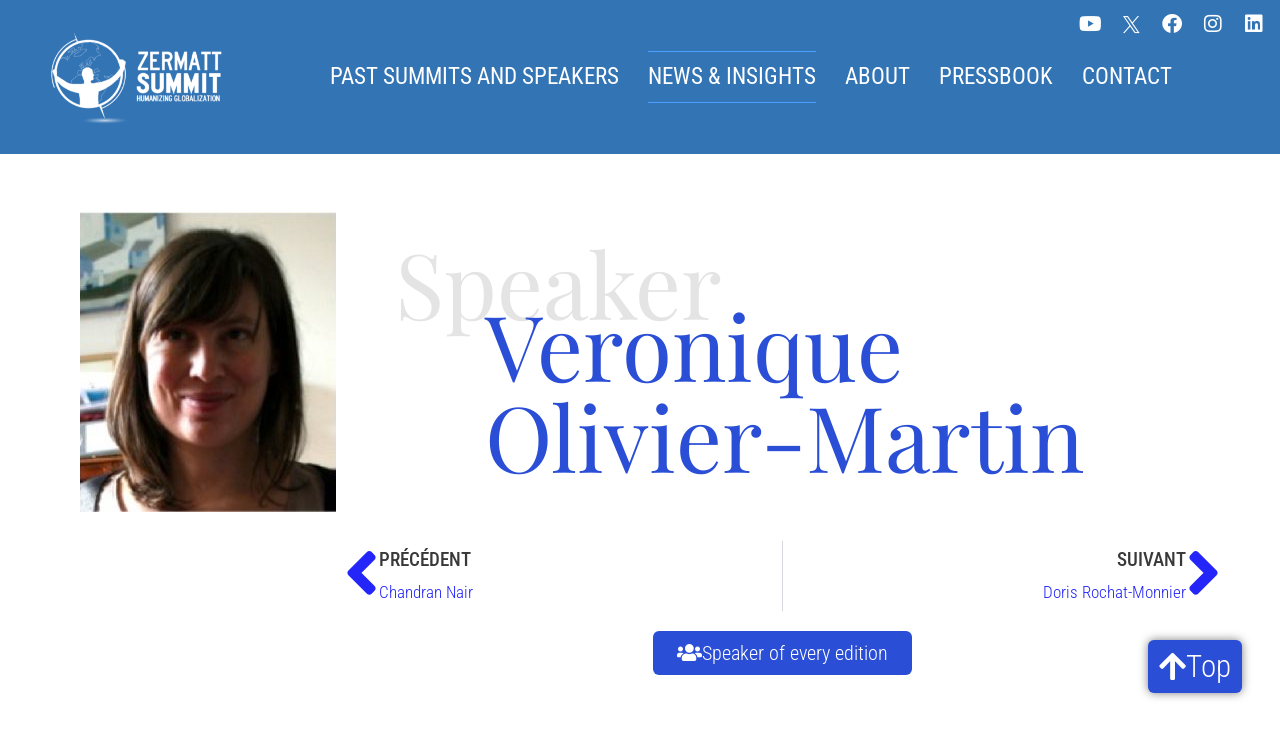

--- FILE ---
content_type: text/html; charset=UTF-8
request_url: https://www.zermattsummit.org/profiles/veronique-olivier-martin/
body_size: 24895
content:
<!DOCTYPE html>
<html lang="en-US">
<head><meta charset="UTF-8"><script>if(navigator.userAgent.match(/MSIE|Internet Explorer/i)||navigator.userAgent.match(/Trident\/7\..*?rv:11/i)){var href=document.location.href;if(!href.match(/[?&]nowprocket/)){if(href.indexOf("?")==-1){if(href.indexOf("#")==-1){document.location.href=href+"?nowprocket=1"}else{document.location.href=href.replace("#","?nowprocket=1#")}}else{if(href.indexOf("#")==-1){document.location.href=href+"&nowprocket=1"}else{document.location.href=href.replace("#","&nowprocket=1#")}}}}</script><script>(()=>{class RocketLazyLoadScripts{constructor(){this.v="2.0.4",this.userEvents=["keydown","keyup","mousedown","mouseup","mousemove","mouseover","mouseout","touchmove","touchstart","touchend","touchcancel","wheel","click","dblclick","input"],this.attributeEvents=["onblur","onclick","oncontextmenu","ondblclick","onfocus","onmousedown","onmouseenter","onmouseleave","onmousemove","onmouseout","onmouseover","onmouseup","onmousewheel","onscroll","onsubmit"]}async t(){this.i(),this.o(),/iP(ad|hone)/.test(navigator.userAgent)&&this.h(),this.u(),this.l(this),this.m(),this.k(this),this.p(this),this._(),await Promise.all([this.R(),this.L()]),this.lastBreath=Date.now(),this.S(this),this.P(),this.D(),this.O(),this.M(),await this.C(this.delayedScripts.normal),await this.C(this.delayedScripts.defer),await this.C(this.delayedScripts.async),await this.T(),await this.F(),await this.j(),await this.A(),window.dispatchEvent(new Event("rocket-allScriptsLoaded")),this.everythingLoaded=!0,this.lastTouchEnd&&await new Promise(t=>setTimeout(t,500-Date.now()+this.lastTouchEnd)),this.I(),this.H(),this.U(),this.W()}i(){this.CSPIssue=sessionStorage.getItem("rocketCSPIssue"),document.addEventListener("securitypolicyviolation",t=>{this.CSPIssue||"script-src-elem"!==t.violatedDirective||"data"!==t.blockedURI||(this.CSPIssue=!0,sessionStorage.setItem("rocketCSPIssue",!0))},{isRocket:!0})}o(){window.addEventListener("pageshow",t=>{this.persisted=t.persisted,this.realWindowLoadedFired=!0},{isRocket:!0}),window.addEventListener("pagehide",()=>{this.onFirstUserAction=null},{isRocket:!0})}h(){let t;function e(e){t=e}window.addEventListener("touchstart",e,{isRocket:!0}),window.addEventListener("touchend",function i(o){o.changedTouches[0]&&t.changedTouches[0]&&Math.abs(o.changedTouches[0].pageX-t.changedTouches[0].pageX)<10&&Math.abs(o.changedTouches[0].pageY-t.changedTouches[0].pageY)<10&&o.timeStamp-t.timeStamp<200&&(window.removeEventListener("touchstart",e,{isRocket:!0}),window.removeEventListener("touchend",i,{isRocket:!0}),"INPUT"===o.target.tagName&&"text"===o.target.type||(o.target.dispatchEvent(new TouchEvent("touchend",{target:o.target,bubbles:!0})),o.target.dispatchEvent(new MouseEvent("mouseover",{target:o.target,bubbles:!0})),o.target.dispatchEvent(new PointerEvent("click",{target:o.target,bubbles:!0,cancelable:!0,detail:1,clientX:o.changedTouches[0].clientX,clientY:o.changedTouches[0].clientY})),event.preventDefault()))},{isRocket:!0})}q(t){this.userActionTriggered||("mousemove"!==t.type||this.firstMousemoveIgnored?"keyup"===t.type||"mouseover"===t.type||"mouseout"===t.type||(this.userActionTriggered=!0,this.onFirstUserAction&&this.onFirstUserAction()):this.firstMousemoveIgnored=!0),"click"===t.type&&t.preventDefault(),t.stopPropagation(),t.stopImmediatePropagation(),"touchstart"===this.lastEvent&&"touchend"===t.type&&(this.lastTouchEnd=Date.now()),"click"===t.type&&(this.lastTouchEnd=0),this.lastEvent=t.type,t.composedPath&&t.composedPath()[0].getRootNode()instanceof ShadowRoot&&(t.rocketTarget=t.composedPath()[0]),this.savedUserEvents.push(t)}u(){this.savedUserEvents=[],this.userEventHandler=this.q.bind(this),this.userEvents.forEach(t=>window.addEventListener(t,this.userEventHandler,{passive:!1,isRocket:!0})),document.addEventListener("visibilitychange",this.userEventHandler,{isRocket:!0})}U(){this.userEvents.forEach(t=>window.removeEventListener(t,this.userEventHandler,{passive:!1,isRocket:!0})),document.removeEventListener("visibilitychange",this.userEventHandler,{isRocket:!0}),this.savedUserEvents.forEach(t=>{(t.rocketTarget||t.target).dispatchEvent(new window[t.constructor.name](t.type,t))})}m(){const t="return false",e=Array.from(this.attributeEvents,t=>"data-rocket-"+t),i="["+this.attributeEvents.join("],[")+"]",o="[data-rocket-"+this.attributeEvents.join("],[data-rocket-")+"]",s=(e,i,o)=>{o&&o!==t&&(e.setAttribute("data-rocket-"+i,o),e["rocket"+i]=new Function("event",o),e.setAttribute(i,t))};new MutationObserver(t=>{for(const n of t)"attributes"===n.type&&(n.attributeName.startsWith("data-rocket-")||this.everythingLoaded?n.attributeName.startsWith("data-rocket-")&&this.everythingLoaded&&this.N(n.target,n.attributeName.substring(12)):s(n.target,n.attributeName,n.target.getAttribute(n.attributeName))),"childList"===n.type&&n.addedNodes.forEach(t=>{if(t.nodeType===Node.ELEMENT_NODE)if(this.everythingLoaded)for(const i of[t,...t.querySelectorAll(o)])for(const t of i.getAttributeNames())e.includes(t)&&this.N(i,t.substring(12));else for(const e of[t,...t.querySelectorAll(i)])for(const t of e.getAttributeNames())this.attributeEvents.includes(t)&&s(e,t,e.getAttribute(t))})}).observe(document,{subtree:!0,childList:!0,attributeFilter:[...this.attributeEvents,...e]})}I(){this.attributeEvents.forEach(t=>{document.querySelectorAll("[data-rocket-"+t+"]").forEach(e=>{this.N(e,t)})})}N(t,e){const i=t.getAttribute("data-rocket-"+e);i&&(t.setAttribute(e,i),t.removeAttribute("data-rocket-"+e))}k(t){Object.defineProperty(HTMLElement.prototype,"onclick",{get(){return this.rocketonclick||null},set(e){this.rocketonclick=e,this.setAttribute(t.everythingLoaded?"onclick":"data-rocket-onclick","this.rocketonclick(event)")}})}S(t){function e(e,i){let o=e[i];e[i]=null,Object.defineProperty(e,i,{get:()=>o,set(s){t.everythingLoaded?o=s:e["rocket"+i]=o=s}})}e(document,"onreadystatechange"),e(window,"onload"),e(window,"onpageshow");try{Object.defineProperty(document,"readyState",{get:()=>t.rocketReadyState,set(e){t.rocketReadyState=e},configurable:!0}),document.readyState="loading"}catch(t){console.log("WPRocket DJE readyState conflict, bypassing")}}l(t){this.originalAddEventListener=EventTarget.prototype.addEventListener,this.originalRemoveEventListener=EventTarget.prototype.removeEventListener,this.savedEventListeners=[],EventTarget.prototype.addEventListener=function(e,i,o){o&&o.isRocket||!t.B(e,this)&&!t.userEvents.includes(e)||t.B(e,this)&&!t.userActionTriggered||e.startsWith("rocket-")||t.everythingLoaded?t.originalAddEventListener.call(this,e,i,o):(t.savedEventListeners.push({target:this,remove:!1,type:e,func:i,options:o}),"mouseenter"!==e&&"mouseleave"!==e||t.originalAddEventListener.call(this,e,t.savedUserEvents.push,o))},EventTarget.prototype.removeEventListener=function(e,i,o){o&&o.isRocket||!t.B(e,this)&&!t.userEvents.includes(e)||t.B(e,this)&&!t.userActionTriggered||e.startsWith("rocket-")||t.everythingLoaded?t.originalRemoveEventListener.call(this,e,i,o):t.savedEventListeners.push({target:this,remove:!0,type:e,func:i,options:o})}}J(t,e){this.savedEventListeners=this.savedEventListeners.filter(i=>{let o=i.type,s=i.target||window;return e!==o||t!==s||(this.B(o,s)&&(i.type="rocket-"+o),this.$(i),!1)})}H(){EventTarget.prototype.addEventListener=this.originalAddEventListener,EventTarget.prototype.removeEventListener=this.originalRemoveEventListener,this.savedEventListeners.forEach(t=>this.$(t))}$(t){t.remove?this.originalRemoveEventListener.call(t.target,t.type,t.func,t.options):this.originalAddEventListener.call(t.target,t.type,t.func,t.options)}p(t){let e;function i(e){return t.everythingLoaded?e:e.split(" ").map(t=>"load"===t||t.startsWith("load.")?"rocket-jquery-load":t).join(" ")}function o(o){function s(e){const s=o.fn[e];o.fn[e]=o.fn.init.prototype[e]=function(){return this[0]===window&&t.userActionTriggered&&("string"==typeof arguments[0]||arguments[0]instanceof String?arguments[0]=i(arguments[0]):"object"==typeof arguments[0]&&Object.keys(arguments[0]).forEach(t=>{const e=arguments[0][t];delete arguments[0][t],arguments[0][i(t)]=e})),s.apply(this,arguments),this}}if(o&&o.fn&&!t.allJQueries.includes(o)){const e={DOMContentLoaded:[],"rocket-DOMContentLoaded":[]};for(const t in e)document.addEventListener(t,()=>{e[t].forEach(t=>t())},{isRocket:!0});o.fn.ready=o.fn.init.prototype.ready=function(i){function s(){parseInt(o.fn.jquery)>2?setTimeout(()=>i.bind(document)(o)):i.bind(document)(o)}return"function"==typeof i&&(t.realDomReadyFired?!t.userActionTriggered||t.fauxDomReadyFired?s():e["rocket-DOMContentLoaded"].push(s):e.DOMContentLoaded.push(s)),o([])},s("on"),s("one"),s("off"),t.allJQueries.push(o)}e=o}t.allJQueries=[],o(window.jQuery),Object.defineProperty(window,"jQuery",{get:()=>e,set(t){o(t)}})}P(){const t=new Map;document.write=document.writeln=function(e){const i=document.currentScript,o=document.createRange(),s=i.parentElement;let n=t.get(i);void 0===n&&(n=i.nextSibling,t.set(i,n));const c=document.createDocumentFragment();o.setStart(c,0),c.appendChild(o.createContextualFragment(e)),s.insertBefore(c,n)}}async R(){return new Promise(t=>{this.userActionTriggered?t():this.onFirstUserAction=t})}async L(){return new Promise(t=>{document.addEventListener("DOMContentLoaded",()=>{this.realDomReadyFired=!0,t()},{isRocket:!0})})}async j(){return this.realWindowLoadedFired?Promise.resolve():new Promise(t=>{window.addEventListener("load",t,{isRocket:!0})})}M(){this.pendingScripts=[];this.scriptsMutationObserver=new MutationObserver(t=>{for(const e of t)e.addedNodes.forEach(t=>{"SCRIPT"!==t.tagName||t.noModule||t.isWPRocket||this.pendingScripts.push({script:t,promise:new Promise(e=>{const i=()=>{const i=this.pendingScripts.findIndex(e=>e.script===t);i>=0&&this.pendingScripts.splice(i,1),e()};t.addEventListener("load",i,{isRocket:!0}),t.addEventListener("error",i,{isRocket:!0}),setTimeout(i,1e3)})})})}),this.scriptsMutationObserver.observe(document,{childList:!0,subtree:!0})}async F(){await this.X(),this.pendingScripts.length?(await this.pendingScripts[0].promise,await this.F()):this.scriptsMutationObserver.disconnect()}D(){this.delayedScripts={normal:[],async:[],defer:[]},document.querySelectorAll("script[type$=rocketlazyloadscript]").forEach(t=>{t.hasAttribute("data-rocket-src")?t.hasAttribute("async")&&!1!==t.async?this.delayedScripts.async.push(t):t.hasAttribute("defer")&&!1!==t.defer||"module"===t.getAttribute("data-rocket-type")?this.delayedScripts.defer.push(t):this.delayedScripts.normal.push(t):this.delayedScripts.normal.push(t)})}async _(){await this.L();let t=[];document.querySelectorAll("script[type$=rocketlazyloadscript][data-rocket-src]").forEach(e=>{let i=e.getAttribute("data-rocket-src");if(i&&!i.startsWith("data:")){i.startsWith("//")&&(i=location.protocol+i);try{const o=new URL(i).origin;o!==location.origin&&t.push({src:o,crossOrigin:e.crossOrigin||"module"===e.getAttribute("data-rocket-type")})}catch(t){}}}),t=[...new Map(t.map(t=>[JSON.stringify(t),t])).values()],this.Y(t,"preconnect")}async G(t){if(await this.K(),!0!==t.noModule||!("noModule"in HTMLScriptElement.prototype))return new Promise(e=>{let i;function o(){(i||t).setAttribute("data-rocket-status","executed"),e()}try{if(navigator.userAgent.includes("Firefox/")||""===navigator.vendor||this.CSPIssue)i=document.createElement("script"),[...t.attributes].forEach(t=>{let e=t.nodeName;"type"!==e&&("data-rocket-type"===e&&(e="type"),"data-rocket-src"===e&&(e="src"),i.setAttribute(e,t.nodeValue))}),t.text&&(i.text=t.text),t.nonce&&(i.nonce=t.nonce),i.hasAttribute("src")?(i.addEventListener("load",o,{isRocket:!0}),i.addEventListener("error",()=>{i.setAttribute("data-rocket-status","failed-network"),e()},{isRocket:!0}),setTimeout(()=>{i.isConnected||e()},1)):(i.text=t.text,o()),i.isWPRocket=!0,t.parentNode.replaceChild(i,t);else{const i=t.getAttribute("data-rocket-type"),s=t.getAttribute("data-rocket-src");i?(t.type=i,t.removeAttribute("data-rocket-type")):t.removeAttribute("type"),t.addEventListener("load",o,{isRocket:!0}),t.addEventListener("error",i=>{this.CSPIssue&&i.target.src.startsWith("data:")?(console.log("WPRocket: CSP fallback activated"),t.removeAttribute("src"),this.G(t).then(e)):(t.setAttribute("data-rocket-status","failed-network"),e())},{isRocket:!0}),s?(t.fetchPriority="high",t.removeAttribute("data-rocket-src"),t.src=s):t.src="data:text/javascript;base64,"+window.btoa(unescape(encodeURIComponent(t.text)))}}catch(i){t.setAttribute("data-rocket-status","failed-transform"),e()}});t.setAttribute("data-rocket-status","skipped")}async C(t){const e=t.shift();return e?(e.isConnected&&await this.G(e),this.C(t)):Promise.resolve()}O(){this.Y([...this.delayedScripts.normal,...this.delayedScripts.defer,...this.delayedScripts.async],"preload")}Y(t,e){this.trash=this.trash||[];let i=!0;var o=document.createDocumentFragment();t.forEach(t=>{const s=t.getAttribute&&t.getAttribute("data-rocket-src")||t.src;if(s&&!s.startsWith("data:")){const n=document.createElement("link");n.href=s,n.rel=e,"preconnect"!==e&&(n.as="script",n.fetchPriority=i?"high":"low"),t.getAttribute&&"module"===t.getAttribute("data-rocket-type")&&(n.crossOrigin=!0),t.crossOrigin&&(n.crossOrigin=t.crossOrigin),t.integrity&&(n.integrity=t.integrity),t.nonce&&(n.nonce=t.nonce),o.appendChild(n),this.trash.push(n),i=!1}}),document.head.appendChild(o)}W(){this.trash.forEach(t=>t.remove())}async T(){try{document.readyState="interactive"}catch(t){}this.fauxDomReadyFired=!0;try{await this.K(),this.J(document,"readystatechange"),document.dispatchEvent(new Event("rocket-readystatechange")),await this.K(),document.rocketonreadystatechange&&document.rocketonreadystatechange(),await this.K(),this.J(document,"DOMContentLoaded"),document.dispatchEvent(new Event("rocket-DOMContentLoaded")),await this.K(),this.J(window,"DOMContentLoaded"),window.dispatchEvent(new Event("rocket-DOMContentLoaded"))}catch(t){console.error(t)}}async A(){try{document.readyState="complete"}catch(t){}try{await this.K(),this.J(document,"readystatechange"),document.dispatchEvent(new Event("rocket-readystatechange")),await this.K(),document.rocketonreadystatechange&&document.rocketonreadystatechange(),await this.K(),this.J(window,"load"),window.dispatchEvent(new Event("rocket-load")),await this.K(),window.rocketonload&&window.rocketonload(),await this.K(),this.allJQueries.forEach(t=>t(window).trigger("rocket-jquery-load")),await this.K(),this.J(window,"pageshow");const t=new Event("rocket-pageshow");t.persisted=this.persisted,window.dispatchEvent(t),await this.K(),window.rocketonpageshow&&window.rocketonpageshow({persisted:this.persisted})}catch(t){console.error(t)}}async K(){Date.now()-this.lastBreath>45&&(await this.X(),this.lastBreath=Date.now())}async X(){return document.hidden?new Promise(t=>setTimeout(t)):new Promise(t=>requestAnimationFrame(t))}B(t,e){return e===document&&"readystatechange"===t||(e===document&&"DOMContentLoaded"===t||(e===window&&"DOMContentLoaded"===t||(e===window&&"load"===t||e===window&&"pageshow"===t)))}static run(){(new RocketLazyLoadScripts).t()}}RocketLazyLoadScripts.run()})();</script>
	
	<meta name="viewport" content="width=device-width, initial-scale=1.0, viewport-fit=cover" />		<meta name='robots' content='index, follow, max-image-preview:large, max-snippet:-1, max-video-preview:-1' />
	<style>img:is([sizes="auto" i], [sizes^="auto," i]) { contain-intrinsic-size: 3000px 1500px }</style>
	
	<!-- This site is optimized with the Yoast SEO plugin v26.4 - https://yoast.com/wordpress/plugins/seo/ -->
	<title>Veronique Olivier-Martin - Zermatt Summit</title>
	<link rel="canonical" href="https://www.zermattsummit.org/profiles/veronique-olivier-martin/" />
	<meta property="og:locale" content="en_US" />
	<meta property="og:type" content="article" />
	<meta property="og:title" content="Veronique Olivier-Martin - Zermatt Summit" />
	<meta property="og:url" content="https://www.zermattsummit.org/profiles/veronique-olivier-martin/" />
	<meta property="og:site_name" content="Zermatt Summit" />
	<meta property="og:image" content="https://www.zermattsummit.org/wp-content/uploads/2020/06/v-olivier-martin.jpg" />
	<meta property="og:image:width" content="501" />
	<meta property="og:image:height" content="586" />
	<meta property="og:image:type" content="image/jpeg" />
	<meta name="twitter:card" content="summary_large_image" />
	<script type="application/ld+json" class="yoast-schema-graph">{"@context":"https://schema.org","@graph":[{"@type":"WebPage","@id":"https://www.zermattsummit.org/profiles/veronique-olivier-martin/","url":"https://www.zermattsummit.org/profiles/veronique-olivier-martin/","name":"Veronique Olivier-Martin - Zermatt Summit","isPartOf":{"@id":"https://www.zermattsummit.org/#website"},"primaryImageOfPage":{"@id":"https://www.zermattsummit.org/profiles/veronique-olivier-martin/#primaryimage"},"image":{"@id":"https://www.zermattsummit.org/profiles/veronique-olivier-martin/#primaryimage"},"thumbnailUrl":"https://www.zermattsummit.org/wp-content/uploads/2020/06/v-olivier-martin.jpg","datePublished":"2020-06-28T18:50:21+00:00","breadcrumb":{"@id":"https://www.zermattsummit.org/profiles/veronique-olivier-martin/#breadcrumb"},"inLanguage":"en-US","potentialAction":[{"@type":"ReadAction","target":["https://www.zermattsummit.org/profiles/veronique-olivier-martin/"]}]},{"@type":"ImageObject","inLanguage":"en-US","@id":"https://www.zermattsummit.org/profiles/veronique-olivier-martin/#primaryimage","url":"https://www.zermattsummit.org/wp-content/uploads/2020/06/v-olivier-martin.jpg","contentUrl":"https://www.zermattsummit.org/wp-content/uploads/2020/06/v-olivier-martin.jpg","width":501,"height":586,"caption":"Veronique Olivier-Martin"},{"@type":"BreadcrumbList","@id":"https://www.zermattsummit.org/profiles/veronique-olivier-martin/#breadcrumb","itemListElement":[{"@type":"ListItem","position":1,"name":"Accueil","item":"https://www.zermattsummit.org/"},{"@type":"ListItem","position":2,"name":"Veronique Olivier-Martin"}]},{"@type":"WebSite","@id":"https://www.zermattsummit.org/#website","url":"https://www.zermattsummit.org/","name":"Zermatt Summit","description":"HUMANIZING GLOBALIZATION","publisher":{"@id":"https://www.zermattsummit.org/#organization"},"potentialAction":[{"@type":"SearchAction","target":{"@type":"EntryPoint","urlTemplate":"https://www.zermattsummit.org/?s={search_term_string}"},"query-input":{"@type":"PropertyValueSpecification","valueRequired":true,"valueName":"search_term_string"}}],"inLanguage":"en-US"},{"@type":"Organization","@id":"https://www.zermattsummit.org/#organization","name":"Zermatt Summit","url":"https://www.zermattsummit.org/","logo":{"@type":"ImageObject","inLanguage":"en-US","@id":"https://www.zermattsummit.org/#/schema/logo/image/","url":"https://www.zermattsummit.org/wp-content/uploads/2020/01/zermatt-summit-logo-white.png","contentUrl":"https://www.zermattsummit.org/wp-content/uploads/2020/01/zermatt-summit-logo-white.png","width":500,"height":268,"caption":"Zermatt Summit"},"image":{"@id":"https://www.zermattsummit.org/#/schema/logo/image/"}}]}</script>
	<!-- / Yoast SEO plugin. -->



<link rel="alternate" type="application/rss+xml" title="Zermatt Summit &raquo; Feed" href="https://www.zermattsummit.org/feed/" />
<link rel="alternate" type="application/rss+xml" title="Zermatt Summit &raquo; Comments Feed" href="https://www.zermattsummit.org/comments/feed/" />
<style id='wp-emoji-styles-inline-css'>

	img.wp-smiley, img.emoji {
		display: inline !important;
		border: none !important;
		box-shadow: none !important;
		height: 1em !important;
		width: 1em !important;
		margin: 0 0.07em !important;
		vertical-align: -0.1em !important;
		background: none !important;
		padding: 0 !important;
	}
</style>
<link rel='stylesheet' id='ctf_styles-css' href='https://www.zermattsummit.org/wp-content/plugins/custom-twitter-feeds/css/ctf-styles.min.css?ver=2.3.1' media='all' />
<link data-minify="1" rel='stylesheet' id='twentytwenty-style-css' href='https://www.zermattsummit.org/wp-content/cache/min/1/wp-content/themes/twenty-twenty-child/style.css?ver=1768927649' media='all' />
<style id='twentytwenty-style-inline-css'>
.color-accent,.color-accent-hover:hover,.color-accent-hover:focus,:root .has-accent-color,.has-drop-cap:not(:focus):first-letter,.wp-block-button.is-style-outline,a { color: #e22658; }blockquote,.border-color-accent,.border-color-accent-hover:hover,.border-color-accent-hover:focus { border-color: #e22658; }button,.button,.faux-button,.wp-block-button__link,.wp-block-file .wp-block-file__button,input[type="button"],input[type="reset"],input[type="submit"],.bg-accent,.bg-accent-hover:hover,.bg-accent-hover:focus,:root .has-accent-background-color,.comment-reply-link { background-color: #e22658; }.fill-children-accent,.fill-children-accent * { fill: #e22658; }:root .has-background-color,button,.button,.faux-button,.wp-block-button__link,.wp-block-file__button,input[type="button"],input[type="reset"],input[type="submit"],.wp-block-button,.comment-reply-link,.has-background.has-primary-background-color:not(.has-text-color),.has-background.has-primary-background-color *:not(.has-text-color),.has-background.has-accent-background-color:not(.has-text-color),.has-background.has-accent-background-color *:not(.has-text-color) { color: #ffffff; }:root .has-background-background-color { background-color: #ffffff; }body,.entry-title a,:root .has-primary-color { color: #000000; }:root .has-primary-background-color { background-color: #000000; }cite,figcaption,.wp-caption-text,.post-meta,.entry-content .wp-block-archives li,.entry-content .wp-block-categories li,.entry-content .wp-block-latest-posts li,.wp-block-latest-comments__comment-date,.wp-block-latest-posts__post-date,.wp-block-embed figcaption,.wp-block-image figcaption,.wp-block-pullquote cite,.comment-metadata,.comment-respond .comment-notes,.comment-respond .logged-in-as,.pagination .dots,.entry-content hr:not(.has-background),hr.styled-separator,:root .has-secondary-color { color: #6d6d6d; }:root .has-secondary-background-color { background-color: #6d6d6d; }pre,fieldset,input,textarea,table,table *,hr { border-color: #dbdbdb; }caption,code,code,kbd,samp,.wp-block-table.is-style-stripes tbody tr:nth-child(odd),:root .has-subtle-background-background-color { background-color: #dbdbdb; }.wp-block-table.is-style-stripes { border-bottom-color: #dbdbdb; }.wp-block-latest-posts.is-grid li { border-top-color: #dbdbdb; }:root .has-subtle-background-color { color: #dbdbdb; }body:not(.overlay-header) .primary-menu > li > a,body:not(.overlay-header) .primary-menu > li > .icon,.modal-menu a,.footer-menu a, .footer-widgets a:where(:not(.wp-block-button__link)),#site-footer .wp-block-button.is-style-outline,.wp-block-pullquote:before,.singular:not(.overlay-header) .entry-header a,.archive-header a,.header-footer-group .color-accent,.header-footer-group .color-accent-hover:hover { color: #cd2653; }.social-icons a,#site-footer button:not(.toggle),#site-footer .button,#site-footer .faux-button,#site-footer .wp-block-button__link,#site-footer .wp-block-file__button,#site-footer input[type="button"],#site-footer input[type="reset"],#site-footer input[type="submit"] { background-color: #cd2653; }.header-footer-group,body:not(.overlay-header) #site-header .toggle,.menu-modal .toggle { color: #000000; }body:not(.overlay-header) .primary-menu ul { background-color: #000000; }body:not(.overlay-header) .primary-menu > li > ul:after { border-bottom-color: #000000; }body:not(.overlay-header) .primary-menu ul ul:after { border-left-color: #000000; }.site-description,body:not(.overlay-header) .toggle-inner .toggle-text,.widget .post-date,.widget .rss-date,.widget_archive li,.widget_categories li,.widget cite,.widget_pages li,.widget_meta li,.widget_nav_menu li,.powered-by-wordpress,.footer-credits .privacy-policy,.to-the-top,.singular .entry-header .post-meta,.singular:not(.overlay-header) .entry-header .post-meta a { color: #6d6d6d; }.header-footer-group pre,.header-footer-group fieldset,.header-footer-group input,.header-footer-group textarea,.header-footer-group table,.header-footer-group table *,.footer-nav-widgets-wrapper,#site-footer,.menu-modal nav *,.footer-widgets-outer-wrapper,.footer-top { border-color: #dcd7ca; }.header-footer-group table caption,body:not(.overlay-header) .header-inner .toggle-wrapper::before { background-color: #dcd7ca; }
</style>
<link data-minify="1" rel='stylesheet' id='twentytwenty-fonts-css' href='https://www.zermattsummit.org/wp-content/cache/min/1/wp-content/themes/twentytwenty/assets/css/font-inter.css?ver=1768927649' media='all' />
<link rel='stylesheet' id='twentytwenty-print-style-css' href='https://www.zermattsummit.org/wp-content/themes/twentytwenty/print.css?ver=1.0.0' media='print' />
<link rel='stylesheet' id='elementor-frontend-css' href='https://www.zermattsummit.org/wp-content/plugins/elementor/assets/css/frontend.min.css?ver=3.33.1' media='all' />
<link rel='stylesheet' id='widget-menu-anchor-css' href='https://www.zermattsummit.org/wp-content/plugins/elementor/assets/css/widget-menu-anchor.min.css?ver=3.33.1' media='all' />
<link rel='stylesheet' id='widget-image-css' href='https://www.zermattsummit.org/wp-content/plugins/elementor/assets/css/widget-image.min.css?ver=3.33.1' media='all' />
<link rel='stylesheet' id='widget-nav-menu-css' href='https://www.zermattsummit.org/wp-content/plugins/elementor-pro/assets/css/widget-nav-menu.min.css?ver=3.33.1' media='all' />
<link rel='stylesheet' id='widget-social-icons-css' href='https://www.zermattsummit.org/wp-content/plugins/elementor/assets/css/widget-social-icons.min.css?ver=3.33.1' media='all' />
<link rel='stylesheet' id='e-apple-webkit-css' href='https://www.zermattsummit.org/wp-content/plugins/elementor/assets/css/conditionals/apple-webkit.min.css?ver=3.33.1' media='all' />
<link rel='stylesheet' id='e-motion-fx-css' href='https://www.zermattsummit.org/wp-content/plugins/elementor-pro/assets/css/modules/motion-fx.min.css?ver=3.33.1' media='all' />
<link rel='stylesheet' id='widget-heading-css' href='https://www.zermattsummit.org/wp-content/plugins/elementor/assets/css/widget-heading.min.css?ver=3.33.1' media='all' />
<link rel='stylesheet' id='widget-form-css' href='https://www.zermattsummit.org/wp-content/plugins/elementor-pro/assets/css/widget-form.min.css?ver=3.33.1' media='all' />
<link rel='stylesheet' id='e-shapes-css' href='https://www.zermattsummit.org/wp-content/plugins/elementor/assets/css/conditionals/shapes.min.css?ver=3.33.1' media='all' />
<link rel='stylesheet' id='widget-post-navigation-css' href='https://www.zermattsummit.org/wp-content/plugins/elementor-pro/assets/css/widget-post-navigation.min.css?ver=3.33.1' media='all' />
<link rel='stylesheet' id='widget-posts-css' href='https://www.zermattsummit.org/wp-content/plugins/elementor-pro/assets/css/widget-posts.min.css?ver=3.33.1' media='all' />
<link data-minify="1" rel='stylesheet' id='elementor-icons-css' href='https://www.zermattsummit.org/wp-content/cache/min/1/wp-content/plugins/elementor/assets/lib/eicons/css/elementor-icons.min.css?ver=1768927649' media='all' />
<link rel='stylesheet' id='elementor-post-18404-css' href='https://www.zermattsummit.org/wp-content/uploads/elementor/css/post-18404.css?ver=1768927649' media='all' />
<link rel='stylesheet' id='elementor-post-31-css' href='https://www.zermattsummit.org/wp-content/cache/background-css/1/www.zermattsummit.org/wp-content/uploads/elementor/css/post-31.css?ver=1768927649&wpr_t=1769418402' media='all' />
<link rel='stylesheet' id='elementor-post-18405-css' href='https://www.zermattsummit.org/wp-content/cache/background-css/1/www.zermattsummit.org/wp-content/uploads/elementor/css/post-18405.css?ver=1768927649&wpr_t=1769418402' media='all' />
<link rel='stylesheet' id='elementor-post-18871-css' href='https://www.zermattsummit.org/wp-content/uploads/elementor/css/post-18871.css?ver=1768927772' media='all' />
<link data-minify="1" rel='stylesheet' id='ecs-styles-css' href='https://www.zermattsummit.org/wp-content/cache/min/1/wp-content/plugins/ele-custom-skin/assets/css/ecs-style.css?ver=1768927649' media='all' />
<link rel='stylesheet' id='elementor-post-18979-css' href='https://www.zermattsummit.org/wp-content/uploads/elementor/css/post-18979.css?ver=1593522613' media='all' />
<link rel='stylesheet' id='elementor-post-19247-css' href='https://www.zermattsummit.org/wp-content/uploads/elementor/css/post-19247.css?ver=1583602098' media='all' />
<link rel='stylesheet' id='elementor-post-19854-css' href='https://www.zermattsummit.org/wp-content/uploads/elementor/css/post-19854.css?ver=1593633665' media='all' />
<link rel='stylesheet' id='elementor-post-19978-css' href='https://www.zermattsummit.org/wp-content/uploads/elementor/css/post-19978.css?ver=1592265890' media='all' />
<style id='rocket-lazyload-inline-css'>
.rll-youtube-player{position:relative;padding-bottom:56.23%;height:0;overflow:hidden;max-width:100%;}.rll-youtube-player:focus-within{outline: 2px solid currentColor;outline-offset: 5px;}.rll-youtube-player iframe{position:absolute;top:0;left:0;width:100%;height:100%;z-index:100;background:0 0}.rll-youtube-player img{bottom:0;display:block;left:0;margin:auto;max-width:100%;width:100%;position:absolute;right:0;top:0;border:none;height:auto;-webkit-transition:.4s all;-moz-transition:.4s all;transition:.4s all}.rll-youtube-player img:hover{-webkit-filter:brightness(75%)}.rll-youtube-player .play{height:100%;width:100%;left:0;top:0;position:absolute;background:var(--wpr-bg-876731fe-cb43-4cad-9f32-8c5e2df554b3) no-repeat center;background-color: transparent !important;cursor:pointer;border:none;}.wp-embed-responsive .wp-has-aspect-ratio .rll-youtube-player{position:absolute;padding-bottom:0;width:100%;height:100%;top:0;bottom:0;left:0;right:0}
</style>
<link data-minify="1" rel='stylesheet' id='elementor-gf-local-roboto-css' href='https://www.zermattsummit.org/wp-content/cache/min/1/wp-content/uploads/elementor/google-fonts/css/roboto.css?ver=1768927649' media='all' />
<link data-minify="1" rel='stylesheet' id='elementor-gf-local-robotoslab-css' href='https://www.zermattsummit.org/wp-content/cache/min/1/wp-content/uploads/elementor/google-fonts/css/robotoslab.css?ver=1768927649' media='all' />
<link data-minify="1" rel='stylesheet' id='elementor-gf-local-robotocondensed-css' href='https://www.zermattsummit.org/wp-content/cache/min/1/wp-content/uploads/elementor/google-fonts/css/robotocondensed.css?ver=1768927649' media='all' />
<link data-minify="1" rel='stylesheet' id='elementor-gf-local-playfairdisplay-css' href='https://www.zermattsummit.org/wp-content/cache/min/1/wp-content/uploads/elementor/google-fonts/css/playfairdisplay.css?ver=1768927649' media='all' />
<link rel='stylesheet' id='elementor-icons-shared-0-css' href='https://www.zermattsummit.org/wp-content/plugins/elementor/assets/lib/font-awesome/css/fontawesome.min.css?ver=5.15.3' media='all' />
<link data-minify="1" rel='stylesheet' id='elementor-icons-fa-solid-css' href='https://www.zermattsummit.org/wp-content/cache/min/1/wp-content/plugins/elementor/assets/lib/font-awesome/css/solid.min.css?ver=1768927649' media='all' />
<link data-minify="1" rel='stylesheet' id='elementor-icons-fa-brands-css' href='https://www.zermattsummit.org/wp-content/cache/min/1/wp-content/plugins/elementor/assets/lib/font-awesome/css/brands.min.css?ver=1768927649' media='all' />
<link data-minify="1" rel='stylesheet' id='elementor-icons-twitter_x-css' href='https://www.zermattsummit.org/wp-content/cache/min/1/wp-content/uploads/elementor/custom-icons/twitter_x/css/twitter_x.css?ver=1768927649' media='all' />
<script type="rocketlazyloadscript" data-rocket-src="https://www.zermattsummit.org/wp-includes/js/jquery/jquery.min.js?ver=3.7.1" id="jquery-core-js" data-rocket-defer defer></script>
<script type="rocketlazyloadscript" data-rocket-src="https://www.zermattsummit.org/wp-includes/js/jquery/jquery-migrate.min.js?ver=3.4.1" id="jquery-migrate-js" data-rocket-defer defer></script>
<script type="rocketlazyloadscript" data-minify="1" data-rocket-src="https://www.zermattsummit.org/wp-content/cache/min/1/wp-content/themes/twenty-twenty-child/sticky-header.js?ver=1767350623" id="header-script-js" data-rocket-defer defer></script>
<script type="rocketlazyloadscript" data-rocket-src="https://www.zermattsummit.org/wp-content/themes/twenty-twenty-child/must-be-filled.js?ver=c7cff2185133295e04028f8b2d2d3048" id="must-be-filled-script-js" data-rocket-defer defer></script>
<script type="rocketlazyloadscript" data-minify="1" data-rocket-src="https://www.zermattsummit.org/wp-content/cache/min/1/wp-content/themes/twentytwenty/assets/js/index.js?ver=1767350623" id="twentytwenty-js-js" defer data-wp-strategy="defer"></script>
<script id="ecs_ajax_load-js-extra">
var ecs_ajax_params = {"ajaxurl":"https:\/\/www.zermattsummit.org\/wp-admin\/admin-ajax.php","posts":"{\"page\":0,\"profiles\":\"veronique-olivier-martin\",\"post_type\":\"profiles\",\"name\":\"veronique-olivier-martin\",\"error\":\"\",\"m\":\"\",\"p\":0,\"post_parent\":\"\",\"subpost\":\"\",\"subpost_id\":\"\",\"attachment\":\"\",\"attachment_id\":0,\"pagename\":\"\",\"page_id\":0,\"second\":\"\",\"minute\":\"\",\"hour\":\"\",\"day\":0,\"monthnum\":0,\"year\":0,\"w\":0,\"category_name\":\"\",\"tag\":\"\",\"cat\":\"\",\"tag_id\":\"\",\"author\":\"\",\"author_name\":\"\",\"feed\":\"\",\"tb\":\"\",\"paged\":0,\"meta_key\":\"\",\"meta_value\":\"\",\"preview\":\"\",\"s\":\"\",\"sentence\":\"\",\"title\":\"\",\"fields\":\"all\",\"menu_order\":\"\",\"embed\":\"\",\"category__in\":[],\"category__not_in\":[],\"category__and\":[],\"post__in\":[],\"post__not_in\":[],\"post_name__in\":[],\"tag__in\":[],\"tag__not_in\":[],\"tag__and\":[],\"tag_slug__in\":[],\"tag_slug__and\":[],\"post_parent__in\":[],\"post_parent__not_in\":[],\"author__in\":[],\"author__not_in\":[],\"search_columns\":[],\"ignore_sticky_posts\":false,\"suppress_filters\":false,\"cache_results\":true,\"update_post_term_cache\":true,\"update_menu_item_cache\":false,\"lazy_load_term_meta\":true,\"update_post_meta_cache\":true,\"posts_per_page\":12,\"nopaging\":false,\"comments_per_page\":\"50\",\"no_found_rows\":false,\"order\":\"DESC\"}"};
</script>
<script type="rocketlazyloadscript" data-minify="1" data-rocket-src="https://www.zermattsummit.org/wp-content/cache/min/1/wp-content/plugins/ele-custom-skin/assets/js/ecs_ajax_pagination.js?ver=1767350623" id="ecs_ajax_load-js" data-rocket-defer defer></script>
<script type="rocketlazyloadscript" data-minify="1" data-rocket-src="https://www.zermattsummit.org/wp-content/cache/min/1/wp-content/plugins/ele-custom-skin/assets/js/ecs.js?ver=1767350623" id="ecs-script-js" data-rocket-defer defer></script>
<link rel="https://api.w.org/" href="https://www.zermattsummit.org/wp-json/" /><link rel="alternate" title="JSON" type="application/json" href="https://www.zermattsummit.org/wp-json/wp/v2/profiles/20624" /><link rel="EditURI" type="application/rsd+xml" title="RSD" href="https://www.zermattsummit.org/xmlrpc.php?rsd" />

<link rel='shortlink' href='https://www.zermattsummit.org/?p=20624' />
<link rel="alternate" title="oEmbed (JSON)" type="application/json+oembed" href="https://www.zermattsummit.org/wp-json/oembed/1.0/embed?url=https%3A%2F%2Fwww.zermattsummit.org%2Fprofiles%2Fveronique-olivier-martin%2F" />
<link rel="alternate" title="oEmbed (XML)" type="text/xml+oembed" href="https://www.zermattsummit.org/wp-json/oembed/1.0/embed?url=https%3A%2F%2Fwww.zermattsummit.org%2Fprofiles%2Fveronique-olivier-martin%2F&#038;format=xml" />
<script>
document.documentElement.className = document.documentElement.className.replace( 'no-js', 'js' );
//# sourceURL=twentytwenty_no_js_class
</script>
<meta name="generator" content="Elementor 3.33.1; features: additional_custom_breakpoints; settings: css_print_method-external, google_font-enabled, font_display-auto">
<script type="rocketlazyloadscript" id="mcjs">!function(c,h,i,m,p){m=c.createElement(h),p=c.getElementsByTagName(h)[0],m.async=1,m.src=i,p.parentNode.insertBefore(m,p)}(document,"script","https://chimpstatic.com/mcjs-connected/js/users/0c55144749f9f4e6486abfc67/94241d77beec2818a4e96e89a.js");</script>
<style>.recentcomments a{display:inline !important;padding:0 !important;margin:0 !important;}</style>			<style>
				.e-con.e-parent:nth-of-type(n+4):not(.e-lazyloaded):not(.e-no-lazyload),
				.e-con.e-parent:nth-of-type(n+4):not(.e-lazyloaded):not(.e-no-lazyload) * {
					background-image: none !important;
				}
				@media screen and (max-height: 1024px) {
					.e-con.e-parent:nth-of-type(n+3):not(.e-lazyloaded):not(.e-no-lazyload),
					.e-con.e-parent:nth-of-type(n+3):not(.e-lazyloaded):not(.e-no-lazyload) * {
						background-image: none !important;
					}
				}
				@media screen and (max-height: 640px) {
					.e-con.e-parent:nth-of-type(n+2):not(.e-lazyloaded):not(.e-no-lazyload),
					.e-con.e-parent:nth-of-type(n+2):not(.e-lazyloaded):not(.e-no-lazyload) * {
						background-image: none !important;
					}
				}
			</style>
			<style id="custom-background-css">
body.custom-background { background-color: #ffffff; }
</style>
	<link rel="icon" href="https://www.zermattsummit.org/wp-content/uploads/2020/07/cropped-favicon-32x32.png" sizes="32x32" />
<link rel="icon" href="https://www.zermattsummit.org/wp-content/uploads/2020/07/cropped-favicon-192x192.png" sizes="192x192" />
<link rel="apple-touch-icon" href="https://www.zermattsummit.org/wp-content/uploads/2020/07/cropped-favicon-180x180.png" />
<meta name="msapplication-TileImage" content="https://www.zermattsummit.org/wp-content/uploads/2020/07/cropped-favicon-270x270.png" />
<noscript><style id="rocket-lazyload-nojs-css">.rll-youtube-player, [data-lazy-src]{display:none !important;}</style></noscript><style id="wpr-lazyload-bg-container"></style><style id="wpr-lazyload-bg-exclusion"></style>
<noscript>
<style id="wpr-lazyload-bg-nostyle">.elementor-31 .elementor-element.elementor-element-d741cf1:not(.elementor-motion-effects-element-type-background) > .elementor-widget-wrap, .elementor-31 .elementor-element.elementor-element-d741cf1 > .elementor-widget-wrap > .elementor-motion-effects-container > .elementor-motion-effects-layer{--wpr-bg-6284848a-50be-480f-9ea3-d30f0318492c: url('https://www.zermattsummit.org/wp-content/uploads/2020/01/zs_zermatt-1.png');}.elementor-18405 .elementor-element.elementor-element-015293e:not(.elementor-motion-effects-element-type-background), .elementor-18405 .elementor-element.elementor-element-015293e > .elementor-motion-effects-container > .elementor-motion-effects-layer{--wpr-bg-02851696-305a-4735-84fa-01dff9b3b544: url('https://www.zermattsummit.org/wp-content/uploads/2020/06/day-1-zermatt-summit_paul-dembinski_mariloi-van-golstein-brouwers_gilles-de-margerie-504.jpg');}.elementor-21864 .elementor-element.elementor-element-565fdc19:not(.elementor-motion-effects-element-type-background), .elementor-21864 .elementor-element.elementor-element-565fdc19 > .elementor-motion-effects-container > .elementor-motion-effects-layer{--wpr-bg-014d052a-e871-41cc-9baf-1c98af9c91c3: url('https://www.zermattsummit.org/wp-content/uploads/2020/01/zs_zermatt-1.png');}.rll-youtube-player .play{--wpr-bg-876731fe-cb43-4cad-9f32-8c5e2df554b3: url('https://www.zermattsummit.org/wp-content/plugins/wp-rocket/assets/img/youtube.png');}</style>
</noscript>
<script type="application/javascript">const rocket_pairs = [{"selector":".elementor-31 .elementor-element.elementor-element-d741cf1:not(.elementor-motion-effects-element-type-background) > .elementor-widget-wrap, .elementor-31 .elementor-element.elementor-element-d741cf1 > .elementor-widget-wrap > .elementor-motion-effects-container > .elementor-motion-effects-layer","style":".elementor-31 .elementor-element.elementor-element-d741cf1:not(.elementor-motion-effects-element-type-background) > .elementor-widget-wrap, .elementor-31 .elementor-element.elementor-element-d741cf1 > .elementor-widget-wrap > .elementor-motion-effects-container > .elementor-motion-effects-layer{--wpr-bg-6284848a-50be-480f-9ea3-d30f0318492c: url('https:\/\/www.zermattsummit.org\/wp-content\/uploads\/2020\/01\/zs_zermatt-1.png');}","hash":"6284848a-50be-480f-9ea3-d30f0318492c","url":"https:\/\/www.zermattsummit.org\/wp-content\/uploads\/2020\/01\/zs_zermatt-1.png"},{"selector":".elementor-18405 .elementor-element.elementor-element-015293e:not(.elementor-motion-effects-element-type-background), .elementor-18405 .elementor-element.elementor-element-015293e > .elementor-motion-effects-container > .elementor-motion-effects-layer","style":".elementor-18405 .elementor-element.elementor-element-015293e:not(.elementor-motion-effects-element-type-background), .elementor-18405 .elementor-element.elementor-element-015293e > .elementor-motion-effects-container > .elementor-motion-effects-layer{--wpr-bg-02851696-305a-4735-84fa-01dff9b3b544: url('https:\/\/www.zermattsummit.org\/wp-content\/uploads\/2020\/06\/day-1-zermatt-summit_paul-dembinski_mariloi-van-golstein-brouwers_gilles-de-margerie-504.jpg');}","hash":"02851696-305a-4735-84fa-01dff9b3b544","url":"https:\/\/www.zermattsummit.org\/wp-content\/uploads\/2020\/06\/day-1-zermatt-summit_paul-dembinski_mariloi-van-golstein-brouwers_gilles-de-margerie-504.jpg"},{"selector":".elementor-21864 .elementor-element.elementor-element-565fdc19:not(.elementor-motion-effects-element-type-background), .elementor-21864 .elementor-element.elementor-element-565fdc19 > .elementor-motion-effects-container > .elementor-motion-effects-layer","style":".elementor-21864 .elementor-element.elementor-element-565fdc19:not(.elementor-motion-effects-element-type-background), .elementor-21864 .elementor-element.elementor-element-565fdc19 > .elementor-motion-effects-container > .elementor-motion-effects-layer{--wpr-bg-014d052a-e871-41cc-9baf-1c98af9c91c3: url('https:\/\/www.zermattsummit.org\/wp-content\/uploads\/2020\/01\/zs_zermatt-1.png');}","hash":"014d052a-e871-41cc-9baf-1c98af9c91c3","url":"https:\/\/www.zermattsummit.org\/wp-content\/uploads\/2020\/01\/zs_zermatt-1.png"},{"selector":".rll-youtube-player .play","style":".rll-youtube-player .play{--wpr-bg-876731fe-cb43-4cad-9f32-8c5e2df554b3: url('https:\/\/www.zermattsummit.org\/wp-content\/plugins\/wp-rocket\/assets\/img\/youtube.png');}","hash":"876731fe-cb43-4cad-9f32-8c5e2df554b3","url":"https:\/\/www.zermattsummit.org\/wp-content\/plugins\/wp-rocket\/assets\/img\/youtube.png"}]; const rocket_excluded_pairs = [];</script><meta name="generator" content="WP Rocket 3.20.1.2" data-wpr-features="wpr_lazyload_css_bg_img wpr_delay_js wpr_defer_js wpr_minify_js wpr_lazyload_images wpr_lazyload_iframes wpr_minify_css wpr_preload_links wpr_desktop" /></head>
<body class="wp-singular profiles-template-default single single-profiles postid-20624 custom-background wp-custom-logo wp-embed-responsive wp-theme-twentytwenty wp-child-theme-twenty-twenty-child singular enable-search-modal has-post-thumbnail has-single-pagination not-showing-comments show-avatars footer-top-visible reduced-spacing elementor-default elementor-template-full-width elementor-kit-18404 elementor-page-18871">
<a class="skip-link screen-reader-text" href="#site-content">Skip to the content</a>		<header data-rocket-location-hash="8e0802bb5cd6e62315ccbf629c3edd3b" data-elementor-type="header" data-elementor-id="31" class="elementor elementor-31 elementor-location-header" data-elementor-post-type="elementor_library">
					<section data-rocket-location-hash="e4f37f746cb0f6b110ff71b559e6500b" class="elementor-section elementor-top-section elementor-element elementor-element-a44b1bd elementor-section-height-min-height elementor-section-boxed elementor-section-height-default elementor-section-items-middle" data-id="a44b1bd" data-element_type="section">
						<div data-rocket-location-hash="82f6c6a00e9a86a2eaa3cc6e8d136714" class="elementor-container elementor-column-gap-default">
					<div class="elementor-column elementor-col-100 elementor-top-column elementor-element elementor-element-c5fef46" data-id="c5fef46" data-element_type="column">
			<div class="elementor-widget-wrap elementor-element-populated">
						<div class="elementor-element elementor-element-4c3dab4 elementor-absolute elementor-widget elementor-widget-menu-anchor" data-id="4c3dab4" data-element_type="widget" data-settings="{&quot;_position&quot;:&quot;absolute&quot;}" data-widget_type="menu-anchor.default">
				<div class="elementor-widget-container">
							<div class="elementor-menu-anchor" id="top"></div>
						</div>
				</div>
					</div>
		</div>
					</div>
		</section>
				<header class="elementor-section elementor-top-section elementor-element elementor-element-e67029c elementor-section-full_width main elementor-section-height-min-height elementor-section-height-default elementor-section-items-middle" data-id="e67029c" data-element_type="section" id="header-main" data-settings="{&quot;background_background&quot;:&quot;classic&quot;}">
							<div data-rocket-location-hash="88964b1e1dd819f5628be43ccc100046" class="elementor-background-overlay"></div>
							<div data-rocket-location-hash="6179095e4b4214193a1f2af174dfb622" class="elementor-container elementor-column-gap-no">
					<div class="elementor-column elementor-col-100 elementor-top-column elementor-element elementor-element-d741cf1" data-id="d741cf1" data-element_type="column" data-settings="{&quot;background_background&quot;:&quot;classic&quot;,&quot;background_motion_fx_motion_fx_scrolling&quot;:&quot;yes&quot;,&quot;background_motion_fx_translateX_effect&quot;:&quot;yes&quot;,&quot;background_motion_fx_translateX_speed&quot;:{&quot;unit&quot;:&quot;px&quot;,&quot;size&quot;:1.7,&quot;sizes&quot;:[]},&quot;background_motion_fx_translateX_affectedRange&quot;:{&quot;unit&quot;:&quot;%&quot;,&quot;size&quot;:&quot;&quot;,&quot;sizes&quot;:{&quot;start&quot;:0,&quot;end&quot;:100}},&quot;background_motion_fx_devices&quot;:[&quot;desktop&quot;,&quot;tablet&quot;,&quot;mobile&quot;]}">
			<div class="elementor-widget-wrap elementor-element-populated">
					<div class="elementor-background-overlay"></div>
						<section class="elementor-section elementor-inner-section elementor-element elementor-element-71b1c28 elementor-section-full_width elementor-section-height-default elementor-section-height-default" data-id="71b1c28" data-element_type="section">
						<div data-rocket-location-hash="97c4beeda535457bbe628aa457eec642" class="elementor-container elementor-column-gap-default">
					<div class="elementor-column elementor-col-50 elementor-inner-column elementor-element elementor-element-13bd1d6" data-id="13bd1d6" data-element_type="column">
			<div class="elementor-widget-wrap elementor-element-populated">
						<div class="elementor-element elementor-element-8274518 elementor-widget elementor-widget-theme-site-logo elementor-widget-image" data-id="8274518" data-element_type="widget" data-widget_type="theme-site-logo.default">
				<div class="elementor-widget-container">
											<a href="https://www.zermattsummit.org">
			<img width="300" height="161" src="data:image/svg+xml,%3Csvg%20xmlns='http://www.w3.org/2000/svg'%20viewBox='0%200%20300%20161'%3E%3C/svg%3E" class="attachment-medium size-medium wp-image-13" alt="" data-lazy-srcset="https://www.zermattsummit.org/wp-content/uploads/2020/01/zermatt-summit-logo-white-300x161.png 300w, https://www.zermattsummit.org/wp-content/uploads/2020/01/zermatt-summit-logo-white.png 500w" data-lazy-sizes="(max-width: 300px) 100vw, 300px" data-lazy-src="https://www.zermattsummit.org/wp-content/uploads/2020/01/zermatt-summit-logo-white-300x161.png" /><noscript><img width="300" height="161" src="https://www.zermattsummit.org/wp-content/uploads/2020/01/zermatt-summit-logo-white-300x161.png" class="attachment-medium size-medium wp-image-13" alt="" srcset="https://www.zermattsummit.org/wp-content/uploads/2020/01/zermatt-summit-logo-white-300x161.png 300w, https://www.zermattsummit.org/wp-content/uploads/2020/01/zermatt-summit-logo-white.png 500w" sizes="(max-width: 300px) 100vw, 300px" /></noscript>				</a>
											</div>
				</div>
					</div>
		</div>
				<div class="elementor-column elementor-col-50 elementor-inner-column elementor-element elementor-element-5580086" data-id="5580086" data-element_type="column" data-settings="{&quot;background_background&quot;:&quot;classic&quot;}">
			<div class="elementor-widget-wrap elementor-element-populated">
						<div class="elementor-element elementor-element-5fa8ac1 elementor-nav-menu__align-center elementor-widget__width-auto elementor-nav-menu--stretch elementor-widget-tablet__width-inherit elementor-nav-menu--dropdown-tablet elementor-nav-menu__text-align-aside elementor-nav-menu--toggle elementor-nav-menu--burger elementor-widget elementor-widget-nav-menu" data-id="5fa8ac1" data-element_type="widget" data-settings="{&quot;full_width&quot;:&quot;stretch&quot;,&quot;submenu_icon&quot;:{&quot;value&quot;:&quot;&lt;i class=\&quot;fas fa-chevron-down\&quot; aria-hidden=\&quot;true\&quot;&gt;&lt;\/i&gt;&quot;,&quot;library&quot;:&quot;fa-solid&quot;},&quot;layout&quot;:&quot;horizontal&quot;,&quot;toggle&quot;:&quot;burger&quot;}" data-widget_type="nav-menu.default">
				<div class="elementor-widget-container">
								<nav aria-label="Menu" class="elementor-nav-menu--main elementor-nav-menu__container elementor-nav-menu--layout-horizontal e--pointer-double-line e--animation-fade">
				<ul id="menu-1-5fa8ac1" class="elementor-nav-menu"><li class="menu-item menu-item-type-post_type menu-item-object-page menu-item-has-children menu-item-18694"><a href="https://www.zermattsummit.org/about/past-summits/" class="elementor-item">Past summits and speakers</a>
<ul class="sub-menu elementor-nav-menu--dropdown">
	<li class="menu-item menu-item-type-post_type menu-item-object-page menu-item-19819"><a href="https://www.zermattsummit.org/about/past-summits/speakers-of-every-edition/" class="elementor-sub-item">Speakers of every edition</a></li>
	<li class="menu-item menu-item-type-post_type menu-item-object-page menu-item-19703"><a href="https://www.zermattsummit.org/about/past-summits/2019-summit/" class="elementor-sub-item">2019 Summit</a></li>
	<li class="menu-item menu-item-type-post_type menu-item-object-page menu-item-19704"><a href="https://www.zermattsummit.org/about/past-summits/2018-summit/" class="elementor-sub-item">2018 Summit</a></li>
	<li class="menu-item menu-item-type-post_type menu-item-object-page menu-item-19705"><a href="https://www.zermattsummit.org/about/past-summits/2017-summit/" class="elementor-sub-item">2017 Summit</a></li>
	<li class="menu-item menu-item-type-post_type menu-item-object-page menu-item-19706"><a href="https://www.zermattsummit.org/about/past-summits/2014-summit/" class="elementor-sub-item">2014 Summit</a></li>
	<li class="menu-item menu-item-type-post_type menu-item-object-page menu-item-19707"><a href="https://www.zermattsummit.org/about/past-summits/2013-summit/" class="elementor-sub-item">2013 Summit</a></li>
	<li class="menu-item menu-item-type-post_type menu-item-object-page menu-item-19709"><a href="https://www.zermattsummit.org/about/past-summits/summit-2012/" class="elementor-sub-item">2012 Summit</a></li>
	<li class="menu-item menu-item-type-post_type menu-item-object-page menu-item-19708"><a href="https://www.zermattsummit.org/about/past-summits/2011-summit/" class="elementor-sub-item">2011 Summit</a></li>
	<li class="menu-item menu-item-type-post_type menu-item-object-page menu-item-19710"><a href="https://www.zermattsummit.org/about/past-summits/2010-summit/" class="elementor-sub-item">2010 Summit</a></li>
</ul>
</li>
<li class="menu-item menu-item-type-post_type menu-item-object-page current_page_parent menu-item-49"><a href="https://www.zermattsummit.org/insights/" class="elementor-item">News &#038; Insights</a></li>
<li class="menu-item menu-item-type-post_type menu-item-object-page menu-item-has-children menu-item-23"><a href="https://www.zermattsummit.org/about/" class="elementor-item">About</a>
<ul class="sub-menu elementor-nav-menu--dropdown">
	<li class="menu-item menu-item-type-post_type menu-item-object-page menu-item-18780"><a href="https://www.zermattsummit.org/about/" class="elementor-sub-item">Our Story</a></li>
	<li class="menu-item menu-item-type-post_type menu-item-object-page menu-item-18546"><a href="https://www.zermattsummit.org/about/the-foundation/" class="elementor-sub-item">The Foundation</a></li>
	<li class="menu-item menu-item-type-post_type menu-item-object-page menu-item-18692"><a href="https://www.zermattsummit.org/about/vision-mission/" class="elementor-sub-item">Vision &#038; Mission</a></li>
	<li class="menu-item menu-item-type-post_type menu-item-object-page menu-item-19961"><a href="https://www.zermattsummit.org/about/projects/" class="elementor-sub-item">Projects</a></li>
</ul>
</li>
<li class="menu-item menu-item-type-post_type menu-item-object-page menu-item-21874"><a href="https://www.zermattsummit.org/pressbook/" class="elementor-item">Pressbook</a></li>
<li class="menu-item menu-item-type-post_type menu-item-object-page menu-item-25"><a href="https://www.zermattsummit.org/contact/" class="elementor-item">Contact</a></li>
</ul>			</nav>
					<div class="elementor-menu-toggle" role="button" tabindex="0" aria-label="Menu Toggle" aria-expanded="false">
			<i aria-hidden="true" role="presentation" class="elementor-menu-toggle__icon--open eicon-menu-bar"></i><i aria-hidden="true" role="presentation" class="elementor-menu-toggle__icon--close eicon-close"></i>		</div>
					<nav class="elementor-nav-menu--dropdown elementor-nav-menu__container" aria-hidden="true">
				<ul id="menu-2-5fa8ac1" class="elementor-nav-menu"><li class="menu-item menu-item-type-post_type menu-item-object-page menu-item-has-children menu-item-18694"><a href="https://www.zermattsummit.org/about/past-summits/" class="elementor-item" tabindex="-1">Past summits and speakers</a>
<ul class="sub-menu elementor-nav-menu--dropdown">
	<li class="menu-item menu-item-type-post_type menu-item-object-page menu-item-19819"><a href="https://www.zermattsummit.org/about/past-summits/speakers-of-every-edition/" class="elementor-sub-item" tabindex="-1">Speakers of every edition</a></li>
	<li class="menu-item menu-item-type-post_type menu-item-object-page menu-item-19703"><a href="https://www.zermattsummit.org/about/past-summits/2019-summit/" class="elementor-sub-item" tabindex="-1">2019 Summit</a></li>
	<li class="menu-item menu-item-type-post_type menu-item-object-page menu-item-19704"><a href="https://www.zermattsummit.org/about/past-summits/2018-summit/" class="elementor-sub-item" tabindex="-1">2018 Summit</a></li>
	<li class="menu-item menu-item-type-post_type menu-item-object-page menu-item-19705"><a href="https://www.zermattsummit.org/about/past-summits/2017-summit/" class="elementor-sub-item" tabindex="-1">2017 Summit</a></li>
	<li class="menu-item menu-item-type-post_type menu-item-object-page menu-item-19706"><a href="https://www.zermattsummit.org/about/past-summits/2014-summit/" class="elementor-sub-item" tabindex="-1">2014 Summit</a></li>
	<li class="menu-item menu-item-type-post_type menu-item-object-page menu-item-19707"><a href="https://www.zermattsummit.org/about/past-summits/2013-summit/" class="elementor-sub-item" tabindex="-1">2013 Summit</a></li>
	<li class="menu-item menu-item-type-post_type menu-item-object-page menu-item-19709"><a href="https://www.zermattsummit.org/about/past-summits/summit-2012/" class="elementor-sub-item" tabindex="-1">2012 Summit</a></li>
	<li class="menu-item menu-item-type-post_type menu-item-object-page menu-item-19708"><a href="https://www.zermattsummit.org/about/past-summits/2011-summit/" class="elementor-sub-item" tabindex="-1">2011 Summit</a></li>
	<li class="menu-item menu-item-type-post_type menu-item-object-page menu-item-19710"><a href="https://www.zermattsummit.org/about/past-summits/2010-summit/" class="elementor-sub-item" tabindex="-1">2010 Summit</a></li>
</ul>
</li>
<li class="menu-item menu-item-type-post_type menu-item-object-page current_page_parent menu-item-49"><a href="https://www.zermattsummit.org/insights/" class="elementor-item" tabindex="-1">News &#038; Insights</a></li>
<li class="menu-item menu-item-type-post_type menu-item-object-page menu-item-has-children menu-item-23"><a href="https://www.zermattsummit.org/about/" class="elementor-item" tabindex="-1">About</a>
<ul class="sub-menu elementor-nav-menu--dropdown">
	<li class="menu-item menu-item-type-post_type menu-item-object-page menu-item-18780"><a href="https://www.zermattsummit.org/about/" class="elementor-sub-item" tabindex="-1">Our Story</a></li>
	<li class="menu-item menu-item-type-post_type menu-item-object-page menu-item-18546"><a href="https://www.zermattsummit.org/about/the-foundation/" class="elementor-sub-item" tabindex="-1">The Foundation</a></li>
	<li class="menu-item menu-item-type-post_type menu-item-object-page menu-item-18692"><a href="https://www.zermattsummit.org/about/vision-mission/" class="elementor-sub-item" tabindex="-1">Vision &#038; Mission</a></li>
	<li class="menu-item menu-item-type-post_type menu-item-object-page menu-item-19961"><a href="https://www.zermattsummit.org/about/projects/" class="elementor-sub-item" tabindex="-1">Projects</a></li>
</ul>
</li>
<li class="menu-item menu-item-type-post_type menu-item-object-page menu-item-21874"><a href="https://www.zermattsummit.org/pressbook/" class="elementor-item" tabindex="-1">Pressbook</a></li>
<li class="menu-item menu-item-type-post_type menu-item-object-page menu-item-25"><a href="https://www.zermattsummit.org/contact/" class="elementor-item" tabindex="-1">Contact</a></li>
</ul>			</nav>
						</div>
				</div>
				<div class="elementor-element elementor-element-3c6f859 e-grid-align-right elementor-widget__width-auto elementor-widget-mobile__width-inherit elementor-absolute elementor-hidden-phone elementor-shape-rounded elementor-grid-0 elementor-widget elementor-widget-social-icons" data-id="3c6f859" data-element_type="widget" data-settings="{&quot;_position&quot;:&quot;absolute&quot;}" data-widget_type="social-icons.default">
				<div class="elementor-widget-container">
							<div class="elementor-social-icons-wrapper elementor-grid" role="list">
							<span class="elementor-grid-item" role="listitem">
					<a class="elementor-icon elementor-social-icon elementor-social-icon-youtube elementor-repeater-item-13aad3d" href="https://www.youtube.com/user/TheZermattsummit" target="_blank">
						<span class="elementor-screen-only">Youtube</span>
						<i aria-hidden="true" class="fab fa-youtube"></i>					</a>
				</span>
							<span class="elementor-grid-item" role="listitem">
					<a class="elementor-icon elementor-social-icon elementor-social-icon-icon-twitter-x elementor-repeater-item-d8fb818" href="https://twitter.com/ZermattSummit" target="_blank">
						<span class="elementor-screen-only">Icon-twitter-x</span>
						<i aria-hidden="true" class="icon icon-twitter-x"></i>					</a>
				</span>
							<span class="elementor-grid-item" role="listitem">
					<a class="elementor-icon elementor-social-icon elementor-social-icon-facebook elementor-repeater-item-27b7b9e" href="https://www.facebook.com/Zermatt-Summit-Foundation-1094963563942771/" target="_blank">
						<span class="elementor-screen-only">Facebook</span>
						<i aria-hidden="true" class="fab fa-facebook"></i>					</a>
				</span>
							<span class="elementor-grid-item" role="listitem">
					<a class="elementor-icon elementor-social-icon elementor-social-icon-instagram elementor-repeater-item-03c98db" href="https://www.instagram.com/zermatt_summit_foundation/" target="_blank">
						<span class="elementor-screen-only">Instagram</span>
						<i aria-hidden="true" class="fab fa-instagram"></i>					</a>
				</span>
							<span class="elementor-grid-item" role="listitem">
					<a class="elementor-icon elementor-social-icon elementor-social-icon-linkedin elementor-repeater-item-ab3158b" href="https://www.linkedin.com/in/zermattsummit" target="_blank">
						<span class="elementor-screen-only">Linkedin</span>
						<i aria-hidden="true" class="fab fa-linkedin"></i>					</a>
				</span>
					</div>
						</div>
				</div>
					</div>
		</div>
					</div>
		</section>
					</div>
		</div>
					</div>
		</header>
				</header>
				<div data-rocket-location-hash="fcdf97a40ee16f48dd913ce9a9c485ae" data-elementor-type="single" data-elementor-id="18871" class="elementor elementor-18871 elementor-location-single post-20624 profiles type-profiles status-publish has-post-thumbnail hentry zs_edition-78 speakers_type-speaker" data-elementor-post-type="elementor_library">
					<section data-rocket-location-hash="468027527f90207b8b94f37111e83044" class="elementor-section elementor-top-section elementor-element elementor-element-cce42a3 elementor-section-boxed elementor-section-height-default elementor-section-height-default" data-id="cce42a3" data-element_type="section">
						<div class="elementor-container elementor-column-gap-default">
					<div class="elementor-column elementor-col-50 elementor-top-column elementor-element elementor-element-2c30a50" data-id="2c30a50" data-element_type="column">
			<div class="elementor-widget-wrap elementor-element-populated">
						<div class="elementor-element elementor-element-01949ff elementor-widget elementor-widget-theme-post-featured-image elementor-widget-image" data-id="01949ff" data-element_type="widget" data-widget_type="theme-post-featured-image.default">
				<div class="elementor-widget-container">
																<a href="https://www.zermattsummit.org/wp-content/uploads/2020/06/v-olivier-martin.jpg" data-elementor-open-lightbox="yes" data-elementor-lightbox-title="v.olivier-martin" data-e-action-hash="#elementor-action%3Aaction%3Dlightbox%26settings%3DeyJpZCI6MjA2MjUsInVybCI6Imh0dHBzOlwvXC93d3cuemVybWF0dHN1bW1pdC5vcmdcL3dwLWNvbnRlbnRcL3VwbG9hZHNcLzIwMjBcLzA2XC92LW9saXZpZXItbWFydGluLmpwZyJ9">
							<img width="256" height="300" src="data:image/svg+xml,%3Csvg%20xmlns='http://www.w3.org/2000/svg'%20viewBox='0%200%20256%20300'%3E%3C/svg%3E" class="attachment-medium size-medium wp-image-20625" alt="Veronique Olivier-Martin" data-lazy-srcset="https://www.zermattsummit.org/wp-content/uploads/2020/06/v-olivier-martin-256x300.jpg 256w, https://www.zermattsummit.org/wp-content/uploads/2020/06/v-olivier-martin.jpg 501w" data-lazy-sizes="(max-width: 256px) 100vw, 256px" data-lazy-src="https://www.zermattsummit.org/wp-content/uploads/2020/06/v-olivier-martin-256x300.jpg" /><noscript><img width="256" height="300" src="https://www.zermattsummit.org/wp-content/uploads/2020/06/v-olivier-martin-256x300.jpg" class="attachment-medium size-medium wp-image-20625" alt="Veronique Olivier-Martin" srcset="https://www.zermattsummit.org/wp-content/uploads/2020/06/v-olivier-martin-256x300.jpg 256w, https://www.zermattsummit.org/wp-content/uploads/2020/06/v-olivier-martin.jpg 501w" sizes="(max-width: 256px) 100vw, 256px" /></noscript>								</a>
															</div>
				</div>
					</div>
		</div>
				<div class="elementor-column elementor-col-50 elementor-top-column elementor-element elementor-element-00f1bfb" data-id="00f1bfb" data-element_type="column">
			<div class="elementor-widget-wrap elementor-element-populated">
						<div class="elementor-element elementor-element-fa0dba6 elementor-widget elementor-widget-heading" data-id="fa0dba6" data-element_type="widget" data-widget_type="heading.default">
				<div class="elementor-widget-container">
					<h1 class="elementor-heading-title elementor-size-default"><a href="https://www.zermattsummit.org/speakers_type/speaker/" rel="tag">Speaker</a></h1>				</div>
				</div>
				<div class="elementor-element elementor-element-5f71454 elementor-widget elementor-widget-heading" data-id="5f71454" data-element_type="widget" data-widget_type="heading.default">
				<div class="elementor-widget-container">
					<h1 class="elementor-heading-title elementor-size-default">Veronique Olivier-Martin</h1>				</div>
				</div>
				<div class="elementor-element elementor-element-6c80aef elementor-post-navigation-borders-yes elementor-widget elementor-widget-post-navigation" data-id="6c80aef" data-element_type="widget" data-widget_type="post-navigation.default">
				<div class="elementor-widget-container">
							<div class="elementor-post-navigation" role="navigation" aria-label="Post Navigation">
			<div class="elementor-post-navigation__prev elementor-post-navigation__link">
				<a href="https://www.zermattsummit.org/profiles/chandran-nair/" rel="prev"><span class="post-navigation__arrow-wrapper post-navigation__arrow-prev"><i aria-hidden="true" class="fas fa-angle-left"></i><span class="elementor-screen-only">Prev</span></span><span class="elementor-post-navigation__link__prev"><span class="post-navigation__prev--label">Précédent</span><span class="post-navigation__prev--title">Chandran Nair</span></span></a>			</div>
							<div class="elementor-post-navigation__separator-wrapper">
					<div class="elementor-post-navigation__separator"></div>
				</div>
						<div class="elementor-post-navigation__next elementor-post-navigation__link">
				<a href="https://www.zermattsummit.org/profiles/doris-rochat-monnier/" rel="next"><span class="elementor-post-navigation__link__next"><span class="post-navigation__next--label">Suivant</span><span class="post-navigation__next--title">Doris Rochat-Monnier</span></span><span class="post-navigation__arrow-wrapper post-navigation__arrow-next"><i aria-hidden="true" class="fas fa-angle-right"></i><span class="elementor-screen-only">Next</span></span></a>			</div>
		</div>
						</div>
				</div>
				<section class="elementor-section elementor-inner-section elementor-element elementor-element-4bfc934 elementor-section-boxed elementor-section-height-default elementor-section-height-default" data-id="4bfc934" data-element_type="section">
						<div class="elementor-container elementor-column-gap-no">
					<div class="elementor-column elementor-col-100 elementor-inner-column elementor-element elementor-element-0b59878" data-id="0b59878" data-element_type="column">
			<div class="elementor-widget-wrap elementor-element-populated">
						<div class="elementor-element elementor-element-53cd251 elementor-align-center elementor-widget elementor-widget-button" data-id="53cd251" data-element_type="widget" data-widget_type="button.default">
				<div class="elementor-widget-container">
									<div class="elementor-button-wrapper">
					<a class="elementor-button elementor-button-link elementor-size-sm" href="https://www.zermattsummit.org/about/past-summits/speakers-of-every-edition/">
						<span class="elementor-button-content-wrapper">
						<span class="elementor-button-icon">
				<i aria-hidden="true" class="fas fa-users"></i>			</span>
									<span class="elementor-button-text">Speaker of every edition</span>
					</span>
					</a>
				</div>
								</div>
				</div>
					</div>
		</div>
					</div>
		</section>
				<div class="elementor-element elementor-element-45fe269 elementor-widget elementor-widget-heading" data-id="45fe269" data-element_type="widget" data-widget_type="heading.default">
				<div class="elementor-widget-container">
					<h3 class="elementor-heading-title elementor-size-default">Related insights</h3>				</div>
				</div>
				<section class="elementor-section elementor-inner-section elementor-element elementor-element-b2cbed8 elementor-section-boxed elementor-section-height-default elementor-section-height-default" data-id="b2cbed8" data-element_type="section">
						<div class="elementor-container elementor-column-gap-default">
					<div class="elementor-column elementor-col-100 elementor-inner-column elementor-element elementor-element-ca37ef0" data-id="ca37ef0" data-element_type="column">
			<div class="elementor-widget-wrap elementor-element-populated">
						<div class="elementor-element elementor-element-881502b elementor-widget elementor-widget-heading" data-id="881502b" data-element_type="widget" data-widget_type="heading.default">
				<div class="elementor-widget-container">
					<h3 class="elementor-heading-title elementor-size-default">Board</h3>				</div>
				</div>
				<div class="elementor-element elementor-element-b3ea34f elementor-grid-2 elementor-posts--thumbnail-left elementor-grid-tablet-1 elementor-grid-mobile-1 elementor-widget elementor-widget-posts" data-id="b3ea34f" data-element_type="widget" data-settings="{&quot;classic_columns&quot;:&quot;2&quot;,&quot;classic_row_gap&quot;:{&quot;unit&quot;:&quot;px&quot;,&quot;size&quot;:9,&quot;sizes&quot;:[]},&quot;classic_columns_tablet&quot;:&quot;1&quot;,&quot;classic_columns_mobile&quot;:&quot;1&quot;,&quot;classic_row_gap_tablet&quot;:{&quot;unit&quot;:&quot;px&quot;,&quot;size&quot;:&quot;&quot;,&quot;sizes&quot;:[]},&quot;classic_row_gap_mobile&quot;:{&quot;unit&quot;:&quot;px&quot;,&quot;size&quot;:&quot;&quot;,&quot;sizes&quot;:[]}}" data-widget_type="posts.classic">
				<div class="elementor-widget-container">
							<div class="elementor-posts-container elementor-posts elementor-posts--skin-classic elementor-grid" role="list">
				<article class="elementor-post elementor-grid-item post-18895 profiles type-profiles status-publish has-post-thumbnail hentry zs_edition-34 zs_edition-35 zs_edition-78 zs_edition-77 zs_edition-76 zs_edition-75 zs_edition-79 speakers_type-speaker speakers_type-board" role="listitem">
				<a class="elementor-post__thumbnail__link" href="https://www.zermattsummit.org/profiles/christopher-wasserman/" tabindex="-1" >
			<div class="elementor-post__thumbnail"><img width="300" height="300" src="data:image/svg+xml,%3Csvg%20xmlns='http://www.w3.org/2000/svg'%20viewBox='0%200%20300%20300'%3E%3C/svg%3E" class="attachment-medium size-medium wp-image-17532" alt="Christopher Wasserman" data-lazy-src="https://www.zermattsummit.org/wp-content/uploads/2018/06/Christopher_Wasserman-300x300.jpg" /><noscript><img width="300" height="300" src="https://www.zermattsummit.org/wp-content/uploads/2018/06/Christopher_Wasserman-300x300.jpg" class="attachment-medium size-medium wp-image-17532" alt="Christopher Wasserman" /></noscript></div>
		</a>
				<div class="elementor-post__text">
				<h5 class="elementor-post__title">
			<a href="https://www.zermattsummit.org/profiles/christopher-wasserman/" >
				Christopher Wasserman			</a>
		</h5>
				<div class="elementor-post__excerpt">
			<p>Chairman, Zermatt Summit Foundation<br />
Executive Director, Terolab Surface Group<br />
Chairman, Ecophilos Foundation</p>
		</div>
				</div>
				</article>
				<article class="elementor-post elementor-grid-item post-19110 profiles type-profiles status-publish has-post-thumbnail hentry zs_edition-32 zs_edition-78 zs_edition-77 zs_edition-76 speakers_type-board" role="listitem">
				<a class="elementor-post__thumbnail__link" href="https://www.zermattsummit.org/profiles/antonin-pujos/" tabindex="-1" >
			<div class="elementor-post__thumbnail"><img width="267" height="277" src="data:image/svg+xml,%3Csvg%20xmlns='http://www.w3.org/2000/svg'%20viewBox='0%200%20267%20277'%3E%3C/svg%3E" class="attachment-medium size-medium wp-image-20628" alt="Antonin Pujos" data-lazy-src="https://www.zermattsummit.org/wp-content/uploads/2020/06/antoninpujos.jpg" /><noscript><img width="267" height="277" src="https://www.zermattsummit.org/wp-content/uploads/2020/06/antoninpujos.jpg" class="attachment-medium size-medium wp-image-20628" alt="Antonin Pujos" /></noscript></div>
		</a>
				<div class="elementor-post__text">
				<h5 class="elementor-post__title">
			<a href="https://www.zermattsummit.org/profiles/antonin-pujos/" >
				Antonin Pujos			</a>
		</h5>
				<div class="elementor-post__excerpt">
			<p>Board Member<br />
Non-Executive Director, Founder and former Chairman of the Research Club of the French Institute of Directors (IFA)</p>
		</div>
				</div>
				</article>
				<article class="elementor-post elementor-grid-item post-19111 profiles type-profiles status-publish has-post-thumbnail hentry zs_edition-32 zs_edition-34 zs_edition-35 zs_edition-78 zs_edition-77 zs_edition-76 zs_edition-79 speakers_type-board" role="listitem">
				<a class="elementor-post__thumbnail__link" href="https://www.zermattsummit.org/profiles/father-nicolas-buttet/" tabindex="-1" >
			<div class="elementor-post__thumbnail"><img width="240" height="300" src="data:image/svg+xml,%3Csvg%20xmlns='http://www.w3.org/2000/svg'%20viewBox='0%200%20240%20300'%3E%3C/svg%3E" class="attachment-medium size-medium wp-image-148" alt="" data-lazy-src="https://www.zermattsummit.org/wp-content/uploads/2012/01/nicolas_buttet-240x300.jpg" /><noscript><img width="240" height="300" src="https://www.zermattsummit.org/wp-content/uploads/2012/01/nicolas_buttet-240x300.jpg" class="attachment-medium size-medium wp-image-148" alt="" /></noscript></div>
		</a>
				<div class="elementor-post__text">
				<h5 class="elementor-post__title">
			<a href="https://www.zermattsummit.org/profiles/father-nicolas-buttet/" >
				Father Nicolas Buttet			</a>
		</h5>
				<div class="elementor-post__excerpt">
			<p>Board Member<br />
Founder and Moderator of the Eucharistein<br />
Fraternity, Founder of Philanthropos European Institute</p>
		</div>
				</div>
				</article>
				</div>
		
						</div>
				</div>
				<div class="elementor-element elementor-element-3d2fc1f elementor-widget elementor-widget-heading" data-id="3d2fc1f" data-element_type="widget" data-widget_type="heading.default">
				<div class="elementor-widget-container">
					<h3 class="elementor-heading-title elementor-size-default">Team</h3>				</div>
				</div>
				<div class="elementor-element elementor-element-8fd3f18 elementor-posts--thumbnail-left elementor-grid-2 elementor-grid-tablet-1 elementor-grid-mobile-1 elementor-widget elementor-widget-posts" data-id="8fd3f18" data-element_type="widget" data-settings="{&quot;classic_row_gap&quot;:{&quot;unit&quot;:&quot;px&quot;,&quot;size&quot;:9,&quot;sizes&quot;:[]},&quot;classic_columns&quot;:&quot;2&quot;,&quot;classic_columns_tablet&quot;:&quot;1&quot;,&quot;classic_columns_mobile&quot;:&quot;1&quot;,&quot;classic_row_gap_tablet&quot;:{&quot;unit&quot;:&quot;px&quot;,&quot;size&quot;:&quot;&quot;,&quot;sizes&quot;:[]},&quot;classic_row_gap_mobile&quot;:{&quot;unit&quot;:&quot;px&quot;,&quot;size&quot;:&quot;&quot;,&quot;sizes&quot;:[]}}" data-widget_type="posts.classic">
				<div class="elementor-widget-container">
							<div class="elementor-posts-container elementor-posts elementor-posts--skin-classic elementor-grid" role="list">
				<article class="elementor-post elementor-grid-item post-19347 profiles type-profiles status-publish has-post-thumbnail hentry speakers_type-team" role="listitem">
				<a class="elementor-post__thumbnail__link" href="https://www.zermattsummit.org/profiles/catherine-gunnarsson/" tabindex="-1" >
			<div class="elementor-post__thumbnail"><img width="300" height="167" src="data:image/svg+xml,%3Csvg%20xmlns='http://www.w3.org/2000/svg'%20viewBox='0%200%20300%20167'%3E%3C/svg%3E" class="attachment-medium size-medium wp-image-19236" alt="Image placeholder with Zermatt Cervin montain" data-lazy-src="https://www.zermattsummit.org/wp-content/uploads/2020/03/zs_zermatt2-300x167.png" /><noscript><img width="300" height="167" src="https://www.zermattsummit.org/wp-content/uploads/2020/03/zs_zermatt2-300x167.png" class="attachment-medium size-medium wp-image-19236" alt="Image placeholder with Zermatt Cervin montain" /></noscript></div>
		</a>
				<div class="elementor-post__text">
				<h5 class="elementor-post__title">
			<a href="https://www.zermattsummit.org/profiles/catherine-gunnarsson/" >
				Catherine Gunnarsson			</a>
		</h5>
				<div class="elementor-post__excerpt">
			<p>Head of Administration Personal Assistant to the President </p>
		</div>
				</div>
				</article>
				<article class="elementor-post elementor-grid-item post-18997 profiles type-profiles status-publish has-post-thumbnail hentry speakers_type-team" role="listitem">
				<a class="elementor-post__thumbnail__link" href="https://www.zermattsummit.org/profiles/jacqui-manini/" tabindex="-1" >
			<div class="elementor-post__thumbnail"><img width="300" height="167" src="data:image/svg+xml,%3Csvg%20xmlns='http://www.w3.org/2000/svg'%20viewBox='0%200%20300%20167'%3E%3C/svg%3E" class="attachment-medium size-medium wp-image-19236" alt="Image placeholder with Zermatt Cervin montain" data-lazy-src="https://www.zermattsummit.org/wp-content/uploads/2020/03/zs_zermatt2-300x167.png" /><noscript><img width="300" height="167" src="https://www.zermattsummit.org/wp-content/uploads/2020/03/zs_zermatt2-300x167.png" class="attachment-medium size-medium wp-image-19236" alt="Image placeholder with Zermatt Cervin montain" /></noscript></div>
		</a>
				<div class="elementor-post__text">
				<h5 class="elementor-post__title">
			<a href="https://www.zermattsummit.org/profiles/jacqui-manini/" >
				Jacqui Manini			</a>
		</h5>
				<div class="elementor-post__excerpt">
			<p>Communication Manager &#038; Social Media</p>
		</div>
				</div>
				</article>
				<article class="elementor-post elementor-grid-item post-20245 profiles type-profiles status-publish has-post-thumbnail hentry speakers_type-team" role="listitem">
				<a class="elementor-post__thumbnail__link" href="https://www.zermattsummit.org/profiles/stephan-brunner/" tabindex="-1" >
			<div class="elementor-post__thumbnail"><img width="300" height="167" src="data:image/svg+xml,%3Csvg%20xmlns='http://www.w3.org/2000/svg'%20viewBox='0%200%20300%20167'%3E%3C/svg%3E" class="attachment-medium size-medium wp-image-19236" alt="Image placeholder with Zermatt Cervin montain" data-lazy-src="https://www.zermattsummit.org/wp-content/uploads/2020/03/zs_zermatt2-300x167.png" /><noscript><img width="300" height="167" src="https://www.zermattsummit.org/wp-content/uploads/2020/03/zs_zermatt2-300x167.png" class="attachment-medium size-medium wp-image-19236" alt="Image placeholder with Zermatt Cervin montain" /></noscript></div>
		</a>
				<div class="elementor-post__text">
				<h5 class="elementor-post__title">
			<a href="https://www.zermattsummit.org/profiles/stephan-brunner/" >
				Stephan Brunner			</a>
		</h5>
				<div class="elementor-post__excerpt">
			<p>Event Manager</p>
		</div>
				</div>
				</article>
				</div>
		
						</div>
				</div>
					</div>
		</div>
					</div>
		</section>
					</div>
		</div>
					</div>
		</section>
				</div>
				<footer data-elementor-type="footer" data-elementor-id="18405" class="elementor elementor-18405 elementor-location-footer" data-elementor-post-type="elementor_library">
					<section class="elementor-section elementor-top-section elementor-element elementor-element-015293e elementor-section-boxed elementor-section-height-default elementor-section-height-default" data-id="015293e" data-element_type="section" data-settings="{&quot;background_background&quot;:&quot;classic&quot;,&quot;shape_divider_top&quot;:&quot;tilt&quot;,&quot;shape_divider_bottom&quot;:&quot;tilt&quot;}">
							<div class="elementor-background-overlay"></div>
						<div class="elementor-shape elementor-shape-top" aria-hidden="true" data-negative="false">
			<svg xmlns="http://www.w3.org/2000/svg" viewBox="0 0 1000 100" preserveAspectRatio="none">
	<path class="elementor-shape-fill" d="M0,6V0h1000v100L0,6z"/>
</svg>		</div>
				<div class="elementor-shape elementor-shape-bottom" aria-hidden="true" data-negative="false">
			<svg xmlns="http://www.w3.org/2000/svg" viewBox="0 0 1000 100" preserveAspectRatio="none">
	<path class="elementor-shape-fill" d="M0,6V0h1000v100L0,6z"/>
</svg>		</div>
					<div class="elementor-container elementor-column-gap-default">
					<div class="elementor-column elementor-col-100 elementor-top-column elementor-element elementor-element-ecece67" data-id="ecece67" data-element_type="column">
			<div class="elementor-widget-wrap elementor-element-populated">
						<div class="elementor-element elementor-element-39c2feb elementor-widget elementor-widget-menu-anchor" data-id="39c2feb" data-element_type="widget" data-widget_type="menu-anchor.default">
				<div class="elementor-widget-container">
							<div class="elementor-menu-anchor" id="newsletters"></div>
						</div>
				</div>
				<div class="elementor-element elementor-element-71b7f53 elementor-widget elementor-widget-heading" data-id="71b7f53" data-element_type="widget" data-widget_type="heading.default">
				<div class="elementor-widget-container">
					<h2 class="elementor-heading-title elementor-size-default">Subscribe to the Zermatt Summit newsletter</h2>				</div>
				</div>
				<div class="elementor-element elementor-element-5e86ab8 elementor-button-align-stretch elementor-widget elementor-widget-form" data-id="5e86ab8" data-element_type="widget" data-settings="{&quot;button_width&quot;:&quot;20&quot;,&quot;step_next_label&quot;:&quot;Next&quot;,&quot;step_previous_label&quot;:&quot;Previous&quot;,&quot;step_type&quot;:&quot;number_text&quot;,&quot;step_icon_shape&quot;:&quot;circle&quot;}" data-widget_type="form.default">
				<div class="elementor-widget-container">
							<form class="elementor-form" method="post" name="New Form" aria-label="New Form">
			<input type="hidden" name="post_id" value="18405"/>
			<input type="hidden" name="form_id" value="5e86ab8"/>
			<input type="hidden" name="referer_title" value="Zermatt Summit" />

			
			<div class="elementor-form-fields-wrapper elementor-labels-">
								<div class="elementor-field-type-recaptcha_v3 elementor-field-group elementor-column elementor-field-group-field_eff422f elementor-col-100 recaptcha_v3-bottomleft">
					<div class="elementor-field" id="form-field-field_eff422f"><div class="elementor-g-recaptcha" data-sitekey="6LfcMYApAAAAAPLUAk8qJqsae6xuoVNj5HYxpgdL" data-type="v3" data-action="Form" data-badge="bottomleft" data-size="invisible"></div></div>				</div>
								<div class="elementor-field-type-email elementor-field-group elementor-column elementor-field-group-email elementor-col-80 elementor-field-required">
												<label for="form-field-email" class="elementor-field-label elementor-screen-only">
								Email							</label>
														<input size="1" type="email" name="form_fields[email]" id="form-field-email" class="elementor-field elementor-size-sm  elementor-field-textual" placeholder="Email" required="required">
											</div>
								<div class="elementor-field-group elementor-column elementor-field-type-submit elementor-col-20 e-form__buttons">
					<button class="elementor-button elementor-size-sm" type="submit">
						<span class="elementor-button-content-wrapper">
																						<span class="elementor-button-text">Send</span>
													</span>
					</button>
				</div>
			</div>
		</form>
						</div>
				</div>
					</div>
		</div>
					</div>
		</section>
				<section class="elementor-section elementor-top-section elementor-element elementor-element-cf00112 elementor-section-full_width elementor-section-height-default elementor-section-height-default" data-id="cf00112" data-element_type="section">
						<div class="elementor-container elementor-column-gap-no">
					<div class="elementor-column elementor-col-100 elementor-top-column elementor-element elementor-element-f5260c1" data-id="f5260c1" data-element_type="column">
			<div class="elementor-widget-wrap elementor-element-populated">
						<div class="elementor-element elementor-element-01a89c7 elementor-widget elementor-widget-template" data-id="01a89c7" data-element_type="widget" data-widget_type="template.default">
				<div class="elementor-widget-container">
							<div class="elementor-template">
					<div data-elementor-type="section" data-elementor-id="21864" class="elementor elementor-21864 elementor-location-footer" data-elementor-post-type="elementor_library">
					<section class="elementor-section elementor-top-section elementor-element elementor-element-6678dc4a elementor-section-height-min-height elementor-section-full_width elementor-section-items-top elementor-section-height-default" data-id="6678dc4a" data-element_type="section" data-settings="{&quot;background_background&quot;:&quot;classic&quot;,&quot;shape_divider_top&quot;:&quot;tilt&quot;}">
							<div class="elementor-background-overlay"></div>
						<div class="elementor-shape elementor-shape-top" aria-hidden="true" data-negative="false">
			<svg xmlns="http://www.w3.org/2000/svg" viewBox="0 0 1000 100" preserveAspectRatio="none">
	<path class="elementor-shape-fill" d="M0,6V0h1000v100L0,6z"/>
</svg>		</div>
					<div class="elementor-container elementor-column-gap-no">
					<div class="elementor-column elementor-col-100 elementor-top-column elementor-element elementor-element-30dbf81a" data-id="30dbf81a" data-element_type="column">
			<div class="elementor-widget-wrap elementor-element-populated">
						<section class="elementor-section elementor-inner-section elementor-element elementor-element-565fdc19 elementor-section-boxed elementor-section-height-default elementor-section-height-default" data-id="565fdc19" data-element_type="section" data-settings="{&quot;background_background&quot;:&quot;classic&quot;,&quot;background_motion_fx_motion_fx_scrolling&quot;:&quot;yes&quot;,&quot;motion_fx_motion_fx_scrolling&quot;:&quot;yes&quot;,&quot;background_motion_fx_devices&quot;:[&quot;desktop&quot;,&quot;tablet&quot;,&quot;mobile&quot;],&quot;motion_fx_devices&quot;:[&quot;desktop&quot;,&quot;tablet&quot;,&quot;mobile&quot;]}">
							<div class="elementor-background-overlay"></div>
							<div class="elementor-container elementor-column-gap-default">
					<div class="elementor-column elementor-col-50 elementor-inner-column elementor-element elementor-element-6c38acdb" data-id="6c38acdb" data-element_type="column">
			<div class="elementor-widget-wrap elementor-element-populated">
						<div class="elementor-element elementor-element-7e7e942c elementor-widget elementor-widget-image" data-id="7e7e942c" data-element_type="widget" data-widget_type="image.default">
				<div class="elementor-widget-container">
																<a href="https://www.zermattsummit.org">
							<img width="500" height="268" src="data:image/svg+xml,%3Csvg%20xmlns='http://www.w3.org/2000/svg'%20viewBox='0%200%20500%20268'%3E%3C/svg%3E" class="attachment-medium_large size-medium_large wp-image-13" alt="" data-lazy-srcset="https://www.zermattsummit.org/wp-content/uploads/2020/01/zermatt-summit-logo-white.png 500w, https://www.zermattsummit.org/wp-content/uploads/2020/01/zermatt-summit-logo-white-300x161.png 300w" data-lazy-sizes="(max-width: 500px) 100vw, 500px" data-lazy-src="https://www.zermattsummit.org/wp-content/uploads/2020/01/zermatt-summit-logo-white.png" /><noscript><img width="500" height="268" src="https://www.zermattsummit.org/wp-content/uploads/2020/01/zermatt-summit-logo-white.png" class="attachment-medium_large size-medium_large wp-image-13" alt="" srcset="https://www.zermattsummit.org/wp-content/uploads/2020/01/zermatt-summit-logo-white.png 500w, https://www.zermattsummit.org/wp-content/uploads/2020/01/zermatt-summit-logo-white-300x161.png 300w" sizes="(max-width: 500px) 100vw, 500px" /></noscript>								</a>
															</div>
				</div>
				<div class="elementor-element elementor-element-21c0d30e elementor-widget elementor-widget-text-editor" data-id="21c0d30e" data-element_type="widget" data-widget_type="text-editor.default">
				<div class="elementor-widget-container">
									<p>Zermatt Summit, Head Office<br />World Trade Center<br />Av. Gratta-Paille 2<br />CH – 1018 Lausanne<br />Switzerland</p>								</div>
				</div>
				<div class="elementor-element elementor-element-18323c2e elementor-align-left elementor-mobile-align-left elementor-list-item-link-inline elementor-icon-list--layout-traditional elementor-widget elementor-widget-icon-list" data-id="18323c2e" data-element_type="widget" data-widget_type="icon-list.default">
				<div class="elementor-widget-container">
							<ul class="elementor-icon-list-items">
							<li class="elementor-icon-list-item">
											<a href="https://www.zermattsummit.org/contact/">

												<span class="elementor-icon-list-icon">
							<i aria-hidden="true" class="far fa-envelope"></i>						</span>
										<span class="elementor-icon-list-text">Send us a message</span>
											</a>
									</li>
								<li class="elementor-icon-list-item">
											<a href="mailto:assistant@zermattsummit.org">

												<span class="elementor-icon-list-icon">
							<i aria-hidden="true" class="fas fa-at"></i>						</span>
										<span class="elementor-icon-list-text">assistant@zermattsummit.org</span>
											</a>
									</li>
						</ul>
						</div>
				</div>
					</div>
		</div>
				<div class="elementor-column elementor-col-50 elementor-inner-column elementor-element elementor-element-535bd60" data-id="535bd60" data-element_type="column">
			<div class="elementor-widget-wrap elementor-element-populated">
						<div class="elementor-element elementor-element-2969ad30 elementor-align-right animated-fast elementor-fixed elementor-widget__width-auto elementor-invisible elementor-widget elementor-widget-button" data-id="2969ad30" data-element_type="widget" data-settings="{&quot;motion_fx_motion_fx_scrolling&quot;:&quot;yes&quot;,&quot;motion_fx_translateY_effect&quot;:&quot;yes&quot;,&quot;motion_fx_translateY_affectedRange&quot;:{&quot;unit&quot;:&quot;%&quot;,&quot;size&quot;:&quot;&quot;,&quot;sizes&quot;:{&quot;start&quot;:0,&quot;end&quot;:49}},&quot;motion_fx_range&quot;:&quot;page&quot;,&quot;sticky&quot;:&quot;top&quot;,&quot;sticky_offset&quot;:500,&quot;sticky_effects_offset&quot;:500,&quot;_animation&quot;:&quot;fadeInUp&quot;,&quot;_position&quot;:&quot;fixed&quot;,&quot;motion_fx_translateY_speed&quot;:{&quot;unit&quot;:&quot;px&quot;,&quot;size&quot;:4,&quot;sizes&quot;:[]},&quot;motion_fx_devices&quot;:[&quot;desktop&quot;,&quot;tablet&quot;,&quot;mobile&quot;],&quot;sticky_on&quot;:[&quot;desktop&quot;,&quot;tablet&quot;,&quot;mobile&quot;],&quot;sticky_anchor_link_offset&quot;:0}" data-widget_type="button.default">
				<div class="elementor-widget-container">
									<div class="elementor-button-wrapper">
					<a class="elementor-button elementor-button-link elementor-size-xl" href="#top">
						<span class="elementor-button-content-wrapper">
						<span class="elementor-button-icon">
				<i aria-hidden="true" class="fas fa-arrow-up"></i>			</span>
									<span class="elementor-button-text">Top</span>
					</span>
					</a>
				</div>
								</div>
				</div>
				<div class="elementor-element elementor-element-871b34 elementor-widget elementor-widget-text-editor" data-id="871b34" data-element_type="widget" data-widget_type="text-editor.default">
				<div class="elementor-widget-container">
									<p>Harnessing the power of Business and Finance for the Common Good</p>								</div>
				</div>
				<div class="elementor-element elementor-element-b4f5dc0 elementor-align-left elementor-mobile-align-left elementor-hidden-desktop elementor-hidden-tablet elementor-hidden-mobile elementor-widget elementor-widget-button" data-id="b4f5dc0" data-element_type="widget" data-widget_type="button.default">
				<div class="elementor-widget-container">
									<div class="elementor-button-wrapper">
					<a class="elementor-button elementor-button-link elementor-size-sm" href="https://www.zermattsummit.org/summit-2021/overview/">
						<span class="elementor-button-content-wrapper">
						<span class="elementor-button-icon">
				<i aria-hidden="true" class="far fa-clock"></i>			</span>
									<span class="elementor-button-text">Participate in Zermatt Summit 2021</span>
					</span>
					</a>
				</div>
								</div>
				</div>
				<div class="elementor-element elementor-element-421fe68d e-grid-align-left e-grid-align-tablet-left elementor-shape-rounded elementor-grid-0 elementor-widget elementor-widget-social-icons" data-id="421fe68d" data-element_type="widget" data-widget_type="social-icons.default">
				<div class="elementor-widget-container">
							<div class="elementor-social-icons-wrapper elementor-grid" role="list">
							<span class="elementor-grid-item" role="listitem">
					<a class="elementor-icon elementor-social-icon elementor-social-icon-youtube elementor-repeater-item-13aad3d" href="https://www.youtube.com/user/TheZermattsummit" target="_blank">
						<span class="elementor-screen-only">Youtube</span>
						<i aria-hidden="true" class="fab fa-youtube"></i>					</a>
				</span>
							<span class="elementor-grid-item" role="listitem">
					<a class="elementor-icon elementor-social-icon elementor-social-icon-icon-twitter-x elementor-repeater-item-d8fb818" href="https://twitter.com/ZermattSummit" target="_blank">
						<span class="elementor-screen-only">Icon-twitter-x</span>
						<i aria-hidden="true" class="icon icon-twitter-x"></i>					</a>
				</span>
							<span class="elementor-grid-item" role="listitem">
					<a class="elementor-icon elementor-social-icon elementor-social-icon-facebook elementor-repeater-item-27b7b9e" href="https://www.facebook.com/Zermatt-Summit-Foundation-1094963563942771/" target="_blank">
						<span class="elementor-screen-only">Facebook</span>
						<i aria-hidden="true" class="fab fa-facebook"></i>					</a>
				</span>
							<span class="elementor-grid-item" role="listitem">
					<a class="elementor-icon elementor-social-icon elementor-social-icon-instagram elementor-repeater-item-03c98db" href="https://www.instagram.com/zermatt_summit_foundation/" target="_blank">
						<span class="elementor-screen-only">Instagram</span>
						<i aria-hidden="true" class="fab fa-instagram"></i>					</a>
				</span>
							<span class="elementor-grid-item" role="listitem">
					<a class="elementor-icon elementor-social-icon elementor-social-icon-linkedin elementor-repeater-item-ab3158b" href="https://www.linkedin.com/in/zermattsummit" target="_blank">
						<span class="elementor-screen-only">Linkedin</span>
						<i aria-hidden="true" class="fab fa-linkedin"></i>					</a>
				</span>
					</div>
						</div>
				</div>
					</div>
		</div>
					</div>
		</section>
					</div>
		</div>
					</div>
		</section>
				</div>
				</div>
						</div>
				</div>
					</div>
		</div>
					</div>
		</section>
				</footer>
		
<script type="speculationrules">
{"prefetch":[{"source":"document","where":{"and":[{"href_matches":"\/*"},{"not":{"href_matches":["\/wp-*.php","\/wp-admin\/*","\/wp-content\/uploads\/*","\/wp-content\/*","\/wp-content\/plugins\/*","\/wp-content\/themes\/twenty-twenty-child\/*","\/wp-content\/themes\/twentytwenty\/*","\/*\\?(.+)"]}},{"not":{"selector_matches":"a[rel~=\"nofollow\"]"}},{"not":{"selector_matches":".no-prefetch, .no-prefetch a"}}]},"eagerness":"conservative"}]}
</script>

		<!-- GA Google Analytics @ https://m0n.co/ga -->
		<script type="rocketlazyloadscript">
			(function(i,s,o,g,r,a,m){i['GoogleAnalyticsObject']=r;i[r]=i[r]||function(){
			(i[r].q=i[r].q||[]).push(arguments)},i[r].l=1*new Date();a=s.createElement(o),
			m=s.getElementsByTagName(o)[0];a.async=1;a.src=g;m.parentNode.insertBefore(a,m)
			})(window,document,'script','https://www.google-analytics.com/analytics.js','ga');
			ga('create', 'UA-20128082-1', 'auto');
			ga('send', 'pageview');
		</script>

				<script type="rocketlazyloadscript">
				const lazyloadRunObserver = () => {
					const lazyloadBackgrounds = document.querySelectorAll( `.e-con.e-parent:not(.e-lazyloaded)` );
					const lazyloadBackgroundObserver = new IntersectionObserver( ( entries ) => {
						entries.forEach( ( entry ) => {
							if ( entry.isIntersecting ) {
								let lazyloadBackground = entry.target;
								if( lazyloadBackground ) {
									lazyloadBackground.classList.add( 'e-lazyloaded' );
								}
								lazyloadBackgroundObserver.unobserve( entry.target );
							}
						});
					}, { rootMargin: '200px 0px 200px 0px' } );
					lazyloadBackgrounds.forEach( ( lazyloadBackground ) => {
						lazyloadBackgroundObserver.observe( lazyloadBackground );
					} );
				};
				const events = [
					'DOMContentLoaded',
					'elementor/lazyload/observe',
				];
				events.forEach( ( event ) => {
					document.addEventListener( event, lazyloadRunObserver );
				} );
			</script>
			<link rel='stylesheet' id='elementor-post-21864-css' href='https://www.zermattsummit.org/wp-content/cache/background-css/1/www.zermattsummit.org/wp-content/uploads/elementor/css/post-21864.css?ver=1768927649&wpr_t=1769418402' media='all' />
<link rel='stylesheet' id='e-sticky-css' href='https://www.zermattsummit.org/wp-content/plugins/elementor-pro/assets/css/modules/sticky.min.css?ver=3.33.1' media='all' />
<link rel='stylesheet' id='e-animation-fadeInUp-css' href='https://www.zermattsummit.org/wp-content/plugins/elementor/assets/lib/animations/styles/fadeInUp.min.css?ver=3.33.1' media='all' />
<link rel='stylesheet' id='widget-icon-list-css' href='https://www.zermattsummit.org/wp-content/plugins/elementor/assets/css/widget-icon-list.min.css?ver=3.33.1' media='all' />
<link data-minify="1" rel='stylesheet' id='elementor-icons-fa-regular-css' href='https://www.zermattsummit.org/wp-content/cache/min/1/wp-content/plugins/elementor/assets/lib/font-awesome/css/regular.min.css?ver=1768927649' media='all' />
<script type="rocketlazyloadscript" id="rocket-browser-checker-js-after">
"use strict";var _createClass=function(){function defineProperties(target,props){for(var i=0;i<props.length;i++){var descriptor=props[i];descriptor.enumerable=descriptor.enumerable||!1,descriptor.configurable=!0,"value"in descriptor&&(descriptor.writable=!0),Object.defineProperty(target,descriptor.key,descriptor)}}return function(Constructor,protoProps,staticProps){return protoProps&&defineProperties(Constructor.prototype,protoProps),staticProps&&defineProperties(Constructor,staticProps),Constructor}}();function _classCallCheck(instance,Constructor){if(!(instance instanceof Constructor))throw new TypeError("Cannot call a class as a function")}var RocketBrowserCompatibilityChecker=function(){function RocketBrowserCompatibilityChecker(options){_classCallCheck(this,RocketBrowserCompatibilityChecker),this.passiveSupported=!1,this._checkPassiveOption(this),this.options=!!this.passiveSupported&&options}return _createClass(RocketBrowserCompatibilityChecker,[{key:"_checkPassiveOption",value:function(self){try{var options={get passive(){return!(self.passiveSupported=!0)}};window.addEventListener("test",null,options),window.removeEventListener("test",null,options)}catch(err){self.passiveSupported=!1}}},{key:"initRequestIdleCallback",value:function(){!1 in window&&(window.requestIdleCallback=function(cb){var start=Date.now();return setTimeout(function(){cb({didTimeout:!1,timeRemaining:function(){return Math.max(0,50-(Date.now()-start))}})},1)}),!1 in window&&(window.cancelIdleCallback=function(id){return clearTimeout(id)})}},{key:"isDataSaverModeOn",value:function(){return"connection"in navigator&&!0===navigator.connection.saveData}},{key:"supportsLinkPrefetch",value:function(){var elem=document.createElement("link");return elem.relList&&elem.relList.supports&&elem.relList.supports("prefetch")&&window.IntersectionObserver&&"isIntersecting"in IntersectionObserverEntry.prototype}},{key:"isSlowConnection",value:function(){return"connection"in navigator&&"effectiveType"in navigator.connection&&("2g"===navigator.connection.effectiveType||"slow-2g"===navigator.connection.effectiveType)}}]),RocketBrowserCompatibilityChecker}();
</script>
<script id="rocket-preload-links-js-extra">
var RocketPreloadLinksConfig = {"excludeUris":"\/(?:.+\/)?feed(?:\/(?:.+\/?)?)?$|\/(?:.+\/)?embed\/|\/(index.php\/)?(.*)wp-json(\/.*|$)|\/refer\/|\/go\/|\/recommend\/|\/recommends\/","usesTrailingSlash":"1","imageExt":"jpg|jpeg|gif|png|tiff|bmp|webp|avif|pdf|doc|docx|xls|xlsx|php","fileExt":"jpg|jpeg|gif|png|tiff|bmp|webp|avif|pdf|doc|docx|xls|xlsx|php|html|htm","siteUrl":"https:\/\/www.zermattsummit.org","onHoverDelay":"100","rateThrottle":"3"};
</script>
<script type="rocketlazyloadscript" id="rocket-preload-links-js-after">
(function() {
"use strict";var r="function"==typeof Symbol&&"symbol"==typeof Symbol.iterator?function(e){return typeof e}:function(e){return e&&"function"==typeof Symbol&&e.constructor===Symbol&&e!==Symbol.prototype?"symbol":typeof e},e=function(){function i(e,t){for(var n=0;n<t.length;n++){var i=t[n];i.enumerable=i.enumerable||!1,i.configurable=!0,"value"in i&&(i.writable=!0),Object.defineProperty(e,i.key,i)}}return function(e,t,n){return t&&i(e.prototype,t),n&&i(e,n),e}}();function i(e,t){if(!(e instanceof t))throw new TypeError("Cannot call a class as a function")}var t=function(){function n(e,t){i(this,n),this.browser=e,this.config=t,this.options=this.browser.options,this.prefetched=new Set,this.eventTime=null,this.threshold=1111,this.numOnHover=0}return e(n,[{key:"init",value:function(){!this.browser.supportsLinkPrefetch()||this.browser.isDataSaverModeOn()||this.browser.isSlowConnection()||(this.regex={excludeUris:RegExp(this.config.excludeUris,"i"),images:RegExp(".("+this.config.imageExt+")$","i"),fileExt:RegExp(".("+this.config.fileExt+")$","i")},this._initListeners(this))}},{key:"_initListeners",value:function(e){-1<this.config.onHoverDelay&&document.addEventListener("mouseover",e.listener.bind(e),e.listenerOptions),document.addEventListener("mousedown",e.listener.bind(e),e.listenerOptions),document.addEventListener("touchstart",e.listener.bind(e),e.listenerOptions)}},{key:"listener",value:function(e){var t=e.target.closest("a"),n=this._prepareUrl(t);if(null!==n)switch(e.type){case"mousedown":case"touchstart":this._addPrefetchLink(n);break;case"mouseover":this._earlyPrefetch(t,n,"mouseout")}}},{key:"_earlyPrefetch",value:function(t,e,n){var i=this,r=setTimeout(function(){if(r=null,0===i.numOnHover)setTimeout(function(){return i.numOnHover=0},1e3);else if(i.numOnHover>i.config.rateThrottle)return;i.numOnHover++,i._addPrefetchLink(e)},this.config.onHoverDelay);t.addEventListener(n,function e(){t.removeEventListener(n,e,{passive:!0}),null!==r&&(clearTimeout(r),r=null)},{passive:!0})}},{key:"_addPrefetchLink",value:function(i){return this.prefetched.add(i.href),new Promise(function(e,t){var n=document.createElement("link");n.rel="prefetch",n.href=i.href,n.onload=e,n.onerror=t,document.head.appendChild(n)}).catch(function(){})}},{key:"_prepareUrl",value:function(e){if(null===e||"object"!==(void 0===e?"undefined":r(e))||!1 in e||-1===["http:","https:"].indexOf(e.protocol))return null;var t=e.href.substring(0,this.config.siteUrl.length),n=this._getPathname(e.href,t),i={original:e.href,protocol:e.protocol,origin:t,pathname:n,href:t+n};return this._isLinkOk(i)?i:null}},{key:"_getPathname",value:function(e,t){var n=t?e.substring(this.config.siteUrl.length):e;return n.startsWith("/")||(n="/"+n),this._shouldAddTrailingSlash(n)?n+"/":n}},{key:"_shouldAddTrailingSlash",value:function(e){return this.config.usesTrailingSlash&&!e.endsWith("/")&&!this.regex.fileExt.test(e)}},{key:"_isLinkOk",value:function(e){return null!==e&&"object"===(void 0===e?"undefined":r(e))&&(!this.prefetched.has(e.href)&&e.origin===this.config.siteUrl&&-1===e.href.indexOf("?")&&-1===e.href.indexOf("#")&&!this.regex.excludeUris.test(e.href)&&!this.regex.images.test(e.href))}}],[{key:"run",value:function(){"undefined"!=typeof RocketPreloadLinksConfig&&new n(new RocketBrowserCompatibilityChecker({capture:!0,passive:!0}),RocketPreloadLinksConfig).init()}}]),n}();t.run();
}());
</script>
<script id="rocket_lazyload_css-js-extra">
var rocket_lazyload_css_data = {"threshold":"300"};
</script>
<script id="rocket_lazyload_css-js-after">
!function o(n,c,a){function u(t,e){if(!c[t]){if(!n[t]){var r="function"==typeof require&&require;if(!e&&r)return r(t,!0);if(s)return s(t,!0);throw(e=new Error("Cannot find module '"+t+"'")).code="MODULE_NOT_FOUND",e}r=c[t]={exports:{}},n[t][0].call(r.exports,function(e){return u(n[t][1][e]||e)},r,r.exports,o,n,c,a)}return c[t].exports}for(var s="function"==typeof require&&require,e=0;e<a.length;e++)u(a[e]);return u}({1:[function(e,t,r){"use strict";{const c="undefined"==typeof rocket_pairs?[]:rocket_pairs,a=(("undefined"==typeof rocket_excluded_pairs?[]:rocket_excluded_pairs).map(t=>{var e=t.selector;document.querySelectorAll(e).forEach(e=>{e.setAttribute("data-rocket-lazy-bg-"+t.hash,"excluded")})}),document.querySelector("#wpr-lazyload-bg-container"));var o=rocket_lazyload_css_data.threshold||300;const u=new IntersectionObserver(e=>{e.forEach(t=>{t.isIntersecting&&c.filter(e=>t.target.matches(e.selector)).map(t=>{var e;t&&((e=document.createElement("style")).textContent=t.style,a.insertAdjacentElement("afterend",e),t.elements.forEach(e=>{u.unobserve(e),e.setAttribute("data-rocket-lazy-bg-"+t.hash,"loaded")}))})})},{rootMargin:o+"px"});function n(){0<(0<arguments.length&&void 0!==arguments[0]?arguments[0]:[]).length&&c.forEach(t=>{try{document.querySelectorAll(t.selector).forEach(e=>{"loaded"!==e.getAttribute("data-rocket-lazy-bg-"+t.hash)&&"excluded"!==e.getAttribute("data-rocket-lazy-bg-"+t.hash)&&(u.observe(e),(t.elements||=[]).push(e))})}catch(e){console.error(e)}})}n(),function(){const r=window.MutationObserver;return function(e,t){if(e&&1===e.nodeType)return(t=new r(t)).observe(e,{attributes:!0,childList:!0,subtree:!0}),t}}()(document.querySelector("body"),n)}},{}]},{},[1]);
</script>
<script type="rocketlazyloadscript" data-rocket-src="https://www.zermattsummit.org/wp-content/plugins/elementor/assets/js/webpack.runtime.min.js?ver=3.33.1" id="elementor-webpack-runtime-js" data-rocket-defer defer></script>
<script type="rocketlazyloadscript" data-rocket-src="https://www.zermattsummit.org/wp-content/plugins/elementor/assets/js/frontend-modules.min.js?ver=3.33.1" id="elementor-frontend-modules-js" data-rocket-defer defer></script>
<script type="rocketlazyloadscript" data-rocket-src="https://www.zermattsummit.org/wp-includes/js/jquery/ui/core.min.js?ver=1.13.3" id="jquery-ui-core-js" data-rocket-defer defer></script>
<script type="rocketlazyloadscript" id="elementor-frontend-js-before">
var elementorFrontendConfig = {"environmentMode":{"edit":false,"wpPreview":false,"isScriptDebug":false},"i18n":{"shareOnFacebook":"Share on Facebook","shareOnTwitter":"Share on Twitter","pinIt":"Pin it","download":"Download","downloadImage":"Download image","fullscreen":"Fullscreen","zoom":"Zoom","share":"Share","playVideo":"Play Video","previous":"Previous","next":"Next","close":"Close","a11yCarouselPrevSlideMessage":"Previous slide","a11yCarouselNextSlideMessage":"Next slide","a11yCarouselFirstSlideMessage":"This is the first slide","a11yCarouselLastSlideMessage":"This is the last slide","a11yCarouselPaginationBulletMessage":"Go to slide"},"is_rtl":false,"breakpoints":{"xs":0,"sm":480,"md":768,"lg":1025,"xl":1440,"xxl":1600},"responsive":{"breakpoints":{"mobile":{"label":"Mobile Portrait","value":767,"default_value":767,"direction":"max","is_enabled":true},"mobile_extra":{"label":"Mobile Landscape","value":880,"default_value":880,"direction":"max","is_enabled":false},"tablet":{"label":"Tablet Portrait","value":1024,"default_value":1024,"direction":"max","is_enabled":true},"tablet_extra":{"label":"Tablet Landscape","value":1200,"default_value":1200,"direction":"max","is_enabled":false},"laptop":{"label":"Laptop","value":1366,"default_value":1366,"direction":"max","is_enabled":false},"widescreen":{"label":"Widescreen","value":2400,"default_value":2400,"direction":"min","is_enabled":false}},"hasCustomBreakpoints":false},"version":"3.33.1","is_static":false,"experimentalFeatures":{"additional_custom_breakpoints":true,"theme_builder_v2":true,"home_screen":true,"global_classes_should_enforce_capabilities":true,"e_variables":true,"cloud-library":true,"e_opt_in_v4_page":true,"import-export-customization":true,"e_pro_variables":true},"urls":{"assets":"https:\/\/www.zermattsummit.org\/wp-content\/plugins\/elementor\/assets\/","ajaxurl":"https:\/\/www.zermattsummit.org\/wp-admin\/admin-ajax.php","uploadUrl":"https:\/\/www.zermattsummit.org\/wp-content\/uploads"},"nonces":{"floatingButtonsClickTracking":"7b50c1acaf"},"swiperClass":"swiper","settings":{"page":[],"editorPreferences":[]},"kit":{"active_breakpoints":["viewport_mobile","viewport_tablet"],"global_image_lightbox":"yes","lightbox_enable_counter":"yes","lightbox_enable_fullscreen":"yes","lightbox_enable_zoom":"yes","lightbox_enable_share":"yes","lightbox_title_src":"title","lightbox_description_src":"description"},"post":{"id":20624,"title":"Veronique%20Olivier-Martin%20-%20Zermatt%20Summit","excerpt":"","featuredImage":"https:\/\/www.zermattsummit.org\/wp-content\/uploads\/2020\/06\/v-olivier-martin.jpg"}};
</script>
<script type="rocketlazyloadscript" data-rocket-src="https://www.zermattsummit.org/wp-content/plugins/elementor/assets/js/frontend.min.js?ver=3.33.1" id="elementor-frontend-js" data-rocket-defer defer></script>
<script type="rocketlazyloadscript" data-rocket-src="https://www.zermattsummit.org/wp-content/plugins/elementor-pro/assets/lib/smartmenus/jquery.smartmenus.min.js?ver=1.2.1" id="smartmenus-js" data-rocket-defer defer></script>
<script type="rocketlazyloadscript" data-rocket-src="https://www.zermattsummit.org/wp-includes/js/imagesloaded.min.js?ver=5.0.0" id="imagesloaded-js" data-rocket-defer defer></script>
<script type="rocketlazyloadscript" data-rocket-src="https://www.google.com/recaptcha/api.js?render=explicit&amp;ver=3.33.1" id="elementor-recaptcha_v3-api-js"></script>
<script type="rocketlazyloadscript" data-rocket-src="https://www.zermattsummit.org/wp-content/plugins/elementor-pro/assets/lib/sticky/jquery.sticky.min.js?ver=3.33.1" id="e-sticky-js" data-rocket-defer defer></script>
<script type="rocketlazyloadscript" data-rocket-src="https://www.zermattsummit.org/wp-content/plugins/elementor-pro/assets/js/webpack-pro.runtime.min.js?ver=3.33.1" id="elementor-pro-webpack-runtime-js" data-rocket-defer defer></script>
<script type="rocketlazyloadscript" data-rocket-src="https://www.zermattsummit.org/wp-includes/js/dist/hooks.min.js?ver=4d63a3d491d11ffd8ac6" id="wp-hooks-js"></script>
<script type="rocketlazyloadscript" data-rocket-src="https://www.zermattsummit.org/wp-includes/js/dist/i18n.min.js?ver=5e580eb46a90c2b997e6" id="wp-i18n-js"></script>
<script type="rocketlazyloadscript" id="wp-i18n-js-after">
wp.i18n.setLocaleData( { 'text direction\u0004ltr': [ 'ltr' ] } );
</script>
<script type="rocketlazyloadscript" id="elementor-pro-frontend-js-before">
var ElementorProFrontendConfig = {"ajaxurl":"https:\/\/www.zermattsummit.org\/wp-admin\/admin-ajax.php","nonce":"f782d03aeb","urls":{"assets":"https:\/\/www.zermattsummit.org\/wp-content\/plugins\/elementor-pro\/assets\/","rest":"https:\/\/www.zermattsummit.org\/wp-json\/"},"settings":{"lazy_load_background_images":true},"popup":{"hasPopUps":true},"shareButtonsNetworks":{"facebook":{"title":"Facebook","has_counter":true},"twitter":{"title":"Twitter"},"linkedin":{"title":"LinkedIn","has_counter":true},"pinterest":{"title":"Pinterest","has_counter":true},"reddit":{"title":"Reddit","has_counter":true},"vk":{"title":"VK","has_counter":true},"odnoklassniki":{"title":"OK","has_counter":true},"tumblr":{"title":"Tumblr"},"digg":{"title":"Digg"},"skype":{"title":"Skype"},"stumbleupon":{"title":"StumbleUpon","has_counter":true},"mix":{"title":"Mix"},"telegram":{"title":"Telegram"},"pocket":{"title":"Pocket","has_counter":true},"xing":{"title":"XING","has_counter":true},"whatsapp":{"title":"WhatsApp"},"email":{"title":"Email"},"print":{"title":"Print"},"x-twitter":{"title":"X"},"threads":{"title":"Threads"}},"facebook_sdk":{"lang":"en_US","app_id":""},"lottie":{"defaultAnimationUrl":"https:\/\/www.zermattsummit.org\/wp-content\/plugins\/elementor-pro\/modules\/lottie\/assets\/animations\/default.json"}};
</script>
<script type="rocketlazyloadscript" data-rocket-src="https://www.zermattsummit.org/wp-content/plugins/elementor-pro/assets/js/frontend.min.js?ver=3.33.1" id="elementor-pro-frontend-js" data-rocket-defer defer></script>
<script type="rocketlazyloadscript" data-rocket-src="https://www.zermattsummit.org/wp-content/plugins/elementor-pro/assets/js/elements-handlers.min.js?ver=3.33.1" id="pro-elements-handlers-js" data-rocket-defer defer></script>
<script>window.lazyLoadOptions=[{elements_selector:"img[data-lazy-src],.rocket-lazyload,iframe[data-lazy-src]",data_src:"lazy-src",data_srcset:"lazy-srcset",data_sizes:"lazy-sizes",class_loading:"lazyloading",class_loaded:"lazyloaded",threshold:300,callback_loaded:function(element){if(element.tagName==="IFRAME"&&element.dataset.rocketLazyload=="fitvidscompatible"){if(element.classList.contains("lazyloaded")){if(typeof window.jQuery!="undefined"){if(jQuery.fn.fitVids){jQuery(element).parent().fitVids()}}}}}},{elements_selector:".rocket-lazyload",data_src:"lazy-src",data_srcset:"lazy-srcset",data_sizes:"lazy-sizes",class_loading:"lazyloading",class_loaded:"lazyloaded",threshold:300,}];window.addEventListener('LazyLoad::Initialized',function(e){var lazyLoadInstance=e.detail.instance;if(window.MutationObserver){var observer=new MutationObserver(function(mutations){var image_count=0;var iframe_count=0;var rocketlazy_count=0;mutations.forEach(function(mutation){for(var i=0;i<mutation.addedNodes.length;i++){if(typeof mutation.addedNodes[i].getElementsByTagName!=='function'){continue}
if(typeof mutation.addedNodes[i].getElementsByClassName!=='function'){continue}
images=mutation.addedNodes[i].getElementsByTagName('img');is_image=mutation.addedNodes[i].tagName=="IMG";iframes=mutation.addedNodes[i].getElementsByTagName('iframe');is_iframe=mutation.addedNodes[i].tagName=="IFRAME";rocket_lazy=mutation.addedNodes[i].getElementsByClassName('rocket-lazyload');image_count+=images.length;iframe_count+=iframes.length;rocketlazy_count+=rocket_lazy.length;if(is_image){image_count+=1}
if(is_iframe){iframe_count+=1}}});if(image_count>0||iframe_count>0||rocketlazy_count>0){lazyLoadInstance.update()}});var b=document.getElementsByTagName("body")[0];var config={childList:!0,subtree:!0};observer.observe(b,config)}},!1)</script><script data-no-minify="1" async src="https://www.zermattsummit.org/wp-content/plugins/wp-rocket/assets/js/lazyload/17.8.3/lazyload.min.js"></script><script>function lazyLoadThumb(e,alt,l){var t='<img data-lazy-src="https://i.ytimg.com/vi/ID/hqdefault.jpg" alt="" width="480" height="360"><noscript><img src="https://i.ytimg.com/vi/ID/hqdefault.jpg" alt="" width="480" height="360"></noscript>',a='<button class="play" aria-label="Play Youtube video"></button>';if(l){t=t.replace('data-lazy-','');t=t.replace('loading="lazy"','');t=t.replace(/<noscript>.*?<\/noscript>/g,'');}t=t.replace('alt=""','alt="'+alt+'"');return t.replace("ID",e)+a}function lazyLoadYoutubeIframe(){var e=document.createElement("iframe"),t="ID?autoplay=1";t+=0===this.parentNode.dataset.query.length?"":"&"+this.parentNode.dataset.query;e.setAttribute("src",t.replace("ID",this.parentNode.dataset.src)),e.setAttribute("frameborder","0"),e.setAttribute("allowfullscreen","1"),e.setAttribute("allow","accelerometer; autoplay; encrypted-media; gyroscope; picture-in-picture"),this.parentNode.parentNode.replaceChild(e,this.parentNode)}document.addEventListener("DOMContentLoaded",function(){var exclusions=[];var e,t,p,u,l,a=document.getElementsByClassName("rll-youtube-player");for(t=0;t<a.length;t++)(e=document.createElement("div")),(u='https://i.ytimg.com/vi/ID/hqdefault.jpg'),(u=u.replace('ID',a[t].dataset.id)),(l=exclusions.some(exclusion=>u.includes(exclusion))),e.setAttribute("data-id",a[t].dataset.id),e.setAttribute("data-query",a[t].dataset.query),e.setAttribute("data-src",a[t].dataset.src),(e.innerHTML=lazyLoadThumb(a[t].dataset.id,a[t].dataset.alt,l)),a[t].appendChild(e),(p=e.querySelector(".play")),(p.onclick=lazyLoadYoutubeIframe)});</script>
<script>var rocket_beacon_data = {"ajax_url":"https:\/\/www.zermattsummit.org\/wp-admin\/admin-ajax.php","nonce":"ec3943df9e","url":"https:\/\/www.zermattsummit.org\/profiles\/veronique-olivier-martin","is_mobile":false,"width_threshold":1600,"height_threshold":700,"delay":500,"debug":null,"status":{"atf":true,"lrc":true,"preconnect_external_domain":true},"elements":"img, video, picture, p, main, div, li, svg, section, header, span","lrc_threshold":1800,"preconnect_external_domain_elements":["link","script","iframe"],"preconnect_external_domain_exclusions":["static.cloudflareinsights.com","rel=\"profile\"","rel=\"preconnect\"","rel=\"dns-prefetch\"","rel=\"icon\""]}</script><script data-name="wpr-wpr-beacon" src='https://www.zermattsummit.org/wp-content/plugins/wp-rocket/assets/js/wpr-beacon.min.js' async></script><script>(()=>{class RocketElementorPreload{constructor(){this.deviceMode=document.createElement("span"),this.deviceMode.id="elementor-device-mode-wpr",this.deviceMode.setAttribute("class","elementor-screen-only"),document.body.appendChild(this.deviceMode)}t(){let t=getComputedStyle(this.deviceMode,":after").content.replace(/"/g,"");this.animationSettingKeys=this.i(t),document.querySelectorAll(".elementor-invisible[data-settings]").forEach((t=>{const e=t.getBoundingClientRect();if(e.bottom>=0&&e.top<=window.innerHeight)try{this.o(t)}catch(t){}}))}o(t){const e=JSON.parse(t.dataset.settings),i=e.m||e.animation_delay||0,n=e[this.animationSettingKeys.find((t=>e[t]))];if("none"===n)return void t.classList.remove("elementor-invisible");t.classList.remove(n),this.currentAnimation&&t.classList.remove(this.currentAnimation),this.currentAnimation=n;let o=setTimeout((()=>{t.classList.remove("elementor-invisible"),t.classList.add("animated",n),this.l(t,e)}),i);window.addEventListener("rocket-startLoading",(function(){clearTimeout(o)}))}i(t="mobile"){const e=[""];switch(t){case"mobile":e.unshift("_mobile");case"tablet":e.unshift("_tablet");case"desktop":e.unshift("_desktop")}const i=[];return["animation","_animation"].forEach((t=>{e.forEach((e=>{i.push(t+e)}))})),i}l(t,e){this.i().forEach((t=>delete e[t])),t.dataset.settings=JSON.stringify(e)}static run(){const t=new RocketElementorPreload;requestAnimationFrame(t.t.bind(t))}}document.addEventListener("DOMContentLoaded",RocketElementorPreload.run)})();</script></body>
</html>

<!-- This website is like a Rocket, isn't it? Performance optimized by WP Rocket. Learn more: https://wp-rocket.me - Debug: cached@1769414802 -->

--- FILE ---
content_type: text/css; charset=utf-8
request_url: https://www.zermattsummit.org/wp-content/cache/min/1/wp-content/themes/twenty-twenty-child/style.css?ver=1768927649
body_size: 1411
content:
@import url(https://fonts.googleapis.com/css?family=Playfair+Display:400,500,600,700,800,900&display=swap);@import url(https://fonts.googleapis.com/css?family=Cormorant+Garamond:300,400,500,600,700&display=swap);@import url(https://fonts.googleapis.com/css?family=Roboto+Condensed:300,400,700&display=swap);
/*!
 * Font Awesome Free 5.15.3 by @fontawesome - https://fontawesome.com
 * License - https://fontawesome.com/license/free (Icons: CC BY 4.0, Fonts: SIL OFL 1.1, Code: MIT License)
 */
@font-face{font-family:"Font Awesome 5 Free";font-style:normal;font-weight:400;font-display:swap;src:url(../../../../../../plugins/elementor/assets/lib/font-awesome/webfonts/fa-regular-400.eot);src:url(../../../../../../plugins/elementor/assets/lib/font-awesome/webfonts/fa-regular-400.eot?#iefix) format("embedded-opentype"),url(../../../../../../plugins/elementor/assets/lib/font-awesome/webfonts/fa-regular-400.woff2) format("woff2"),url(../../../../../../plugins/elementor/assets/lib/font-awesome/webfonts/fa-regular-400.woff) format("woff"),url(../../../../../../plugins/elementor/assets/lib/font-awesome/webfonts/fa-regular-400.ttf) format("truetype"),url(../../../../../../plugins/elementor/assets/lib/font-awesome/webfonts/fa-regular-400.svg#fontawesome) format("svg")}.far{font-family:"Font Awesome 5 Free";font-weight:400}body{padding-top:152px;margin:0;font-family:"Roboto Condensed";font-weight:300;font-size:24px;line-height:1.4}@media (max-width:767px){body{padding-top:115px}}strong{font-weight:400}a{text-decoration:none}h1,h2,h3,h4{font-family:"Playfair Display";line-height:1.2}h3,h4,h5,h6{line-height:1.2}h1{font-size:91px;color:#1e4bdd}h2{font-size:50px;font-weight:400;color:#2A4ED5;color:#1e4bdd}h3{font-size:40px;font-weight:400;color:#2A4ED5}h4{font-size:25px;font-weight:400;color:#2A4ED5}h5{font-size:23px;font-weight:400;color:#7A7A7A;margin:0 auto}.lp-tooltip h4{font-size:18px;margin:10px 0;margin-top:4px}.elementor-widget-theme-post-content,.dce-content{color:#666}.dce-content blockquote,.elementor-widget-text-editor blockquote,.elementor-widget-theme-post-content blockquote{background-color:aliceblue;margin:50px 0;padding:10px 30px}.elementor-widget-text-editor a,.elementor-widget-theme-post-content a,.dce-content a{color:#234BDD}.elementor-widget-text-editor a:hover,.elementor-widget-theme-post-content a:hover,.dce-content a:hover{text-decoration:underline}.elementor-widget-text-editor li,.dce-content li{margin:16px 0}.elementor hr{border:0;border-top:1px solid #ccc;margin:50px 0}header.main{width:100%;left:0;background-color:#000;vertical-align:middle;z-index:100;position:fixed;top:0;-webkit-transition:-webkit-transform top 0.5s ease-out!important;transition:top 0.5s ease-out!important}body.admin-bar header.main,body.admin-bar header.main.nav-down,body.admin-bar header.main.nav-fixed-down{top:32px}header.main.nav-down{position:absolute!important;top:0}header.main.nav-up{position:absolute!important;top:-188px!important}header.main.nav-fixed-down{position:fixed!important;top:0;-webkit-transition:top 0.3s ease-out,-webkit-transform 0.3s!important;transition:top 0.3s ease-out!important}header.main.nav-fixed-up{position:fixed!important;top:-188px!important}header.main ul.elementor-nav-menu--dropdown a,header.main ul.elementor-nav-menu--dropdown a:focus,header.main ul.elementor-nav-menu--dropdown a:hover{border-right:8px solid transparent}header.main .current_page_parent .elementor-item:before,header.main .current_page_parent .elementor-item:after{background-color:#4A9EFF;content:"";height:1px;width:100%;left:0;opacity:1!important}header.main .elementor-nav-menu--main>.current_page_parent a{color:rgba(255,255,255,.7803921568627451)!important}.far{font-family:"Font Awesome 5 Free";font-weight:400!important}.fa-calendar-check:before{content:"\f4fd"}.elementor-icon i:before,.elementor-icon svg:before{position:absolute;left:50%;-webkit-transform:translateX(-50%);-ms-transform:translateX(-50%);transform:translateX(-50%)}.elementor-icon i,.elementor-icon svg{width:1em;height:1em;position:relative;display:block}.menu-item .elementor-item i,.menu-item .elementor-sub-item i{margin-right:10px;color:#4A9EFF}.program .line{border-bottom:1px solid #f4f4f4;padding:20px 0 10px 0}.program .image a{overflow:hidden}.program .hour{font-size:17px}.program .hour p{margin:0}.program .description h3{font-size:27px;font-weight:400;color:inherit;margin:5px 0 10px 0}.program .description p{margin:0 0 15px 0}.program .description strong,.program .description b{font-weight:300;color:#4a9eff}.program .description a{font-weight:300;color:#4a9eff}.program .description a:hover{text-decoration:underline}.program .description em,.program .description i{font-weight:400;color:#555}li.menu-item.hashtag:before{content:"#";float:left;line-height:2.2;color:#1e4bdd;opacity:.2;margin-right:3px}.elementor-pagination{margin:80px 0}span.elementor-post-info__item-prefix{color:#aaa}.elementor-post-info a:hover{text-decoration:underline}.elementor-post-info__item--type-terms .elementor-post-info__item-prefix:after{content:"#";color:#1e4bdd;opacity:.2;margin-right:-3px;margin-left:5px}.elementor-post-info__item--type-terms{margin-right:11px}.ecs-post-loop .elementor-post-info__item{margin-top:7px}

--- FILE ---
content_type: text/css; charset=utf-8
request_url: https://www.zermattsummit.org/wp-content/uploads/elementor/css/post-18404.css?ver=1768927649
body_size: 734
content:
.elementor-kit-18404{--e-global-color-primary:#6EC1E4;--e-global-color-secondary:#54595F;--e-global-color-text:#7A7A7A;--e-global-color-accent:#61CE70;--e-global-color-1ed38f97:#3374B5;--e-global-color-4f95a3a1:#4A9EFF;--e-global-color-1a0d82b:#44B9DC;--e-global-color-6112e0c9:#4054B2;--e-global-color-109b018b:#23A455;--e-global-color-9465edd:#000;--e-global-color-202399b1:#FFF;--e-global-color-262ab9d1:#000000;--e-global-color-4d663424:#2325F9;--e-global-color-5da7dc0:#2A4ED5;--e-global-color-3c13794e:#D5D5D5;--e-global-color-418093af:#393939;--e-global-color-284489b5:#4FB9D7;--e-global-typography-primary-font-family:"Roboto";--e-global-typography-primary-font-weight:600;--e-global-typography-secondary-font-family:"Roboto Slab";--e-global-typography-secondary-font-weight:400;--e-global-typography-text-font-family:"Roboto";--e-global-typography-text-font-weight:400;--e-global-typography-accent-font-family:"Roboto";--e-global-typography-accent-font-weight:500;color:#54595F;font-family:"Roboto Condensed", "Roboto Condensed", Sans-serif;font-size:24px;line-height:1.4em;}.elementor-kit-18404 button,.elementor-kit-18404 input[type="button"],.elementor-kit-18404 input[type="submit"],.elementor-kit-18404 .elementor-button{background-color:#2A4ED5;font-size:20px;color:#FFFFFF;border-radius:6px 6px 6px 6px;}.elementor-kit-18404 button:hover,.elementor-kit-18404 button:focus,.elementor-kit-18404 input[type="button"]:hover,.elementor-kit-18404 input[type="button"]:focus,.elementor-kit-18404 input[type="submit"]:hover,.elementor-kit-18404 input[type="submit"]:focus,.elementor-kit-18404 .elementor-button:hover,.elementor-kit-18404 .elementor-button:focus{background-color:rgba(42, 78, 213, 0.68);}.elementor-kit-18404 e-page-transition{background-color:#FFBC7D;}.elementor-kit-18404 p{margin-block-end:1.1em;}.elementor-kit-18404 a{color:#2325F9;}.elementor-kit-18404 h1{color:#2A4ED5;font-family:"Playfair Display", "Roboto Condensed", Sans-serif;font-size:91px;font-weight:400;}.elementor-kit-18404 h2{color:#2A4ED5;font-family:"Playfair Display", "Roboto Condensed", Sans-serif;font-size:50px;font-weight:400;}.elementor-kit-18404 h3{color:#2A4ED5;font-family:"Playfair Display", "Roboto Condensed", Sans-serif;font-size:40px;font-weight:400;}.elementor-kit-18404 h4{color:#54595F;font-family:"Playfair Display", "Roboto Condensed", Sans-serif;font-size:40px;}.elementor-kit-18404 h5{color:#7A7A7A;font-family:"Playfair Display", "Roboto Condensed", Sans-serif;font-size:35px;font-weight:400;line-height:1em;}.elementor-kit-18404 h6{color:#54595F;font-family:"Playfair Display", "Roboto Condensed", Sans-serif;font-size:27px;font-weight:400;line-height:1.4em;}.elementor-kit-18404 input:not([type="button"]):not([type="submit"]),.elementor-kit-18404 textarea,.elementor-kit-18404 .elementor-field-textual{font-family:"Roboto Condensed", "Roboto Condensed", Sans-serif;font-size:35px;font-weight:400;color:#54595F;background-color:#FFFFFF;border-style:solid;border-width:1px 1px 1px 1px;border-color:#D5D5D5;border-radius:7px 7px 7px 7px;padding:11px 11px 11px 11px;}.elementor-section.elementor-section-boxed > .elementor-container{max-width:1140px;}.e-con{--container-max-width:1140px;}{}h1.entry-title{display:var(--page-title-display);}@media(max-width:1024px){.elementor-section.elementor-section-boxed > .elementor-container{max-width:1024px;}.e-con{--container-max-width:1024px;}}@media(max-width:767px){.elementor-kit-18404 h1{font-size:55px;}.elementor-kit-18404 h4{font-size:35px;}.elementor-section.elementor-section-boxed > .elementor-container{max-width:767px;}.e-con{--container-max-width:767px;}}

--- FILE ---
content_type: text/css; charset=utf-8
request_url: https://www.zermattsummit.org/wp-content/cache/background-css/1/www.zermattsummit.org/wp-content/uploads/elementor/css/post-31.css?ver=1768927649&wpr_t=1769418402
body_size: 1803
content:
.elementor-31 .elementor-element.elementor-element-a44b1bd > .elementor-container{min-height:10px;}.elementor-31 .elementor-element.elementor-element-a44b1bd{margin-top:-154px;margin-bottom:0px;}.elementor-31 .elementor-element.elementor-element-c5fef46 > .elementor-element-populated{margin:0px 0px 0px 0px;--e-column-margin-right:0px;--e-column-margin-left:0px;padding:0px 0px 0px 0px;}.elementor-31 .elementor-element.elementor-element-4c3dab4 > .elementor-widget-container{margin:0px 0px 0px 0px;padding:0px 0px 0px 0px;}body:not(.rtl) .elementor-31 .elementor-element.elementor-element-4c3dab4{left:0px;}body.rtl .elementor-31 .elementor-element.elementor-element-4c3dab4{right:0px;}.elementor-31 .elementor-element.elementor-element-4c3dab4{top:0px;}.elementor-31 .elementor-element.elementor-element-e67029c:not(.elementor-motion-effects-element-type-background), .elementor-31 .elementor-element.elementor-element-e67029c > .elementor-motion-effects-container > .elementor-motion-effects-layer{background-color:#3374B5;}.elementor-31 .elementor-element.elementor-element-e67029c > .elementor-container{min-height:153px;}.elementor-31 .elementor-element.elementor-element-e67029c > .elementor-background-overlay{opacity:0.5;transition:background 0.3s, border-radius 0.3s, opacity 0.3s;}.elementor-31 .elementor-element.elementor-element-e67029c{transition:background 0.3s, border 0.3s, border-radius 0.3s, box-shadow 0.3s;padding:0px 0px 0px 0px;}.elementor-31 .elementor-element.elementor-element-d741cf1:not(.elementor-motion-effects-element-type-background) > .elementor-widget-wrap, .elementor-31 .elementor-element.elementor-element-d741cf1 > .elementor-widget-wrap > .elementor-motion-effects-container > .elementor-motion-effects-layer{background-image:var(--wpr-bg-6284848a-50be-480f-9ea3-d30f0318492c);background-position:bottom right;background-repeat:no-repeat;background-size:contain;}.elementor-31 .elementor-element.elementor-element-d741cf1 > .elementor-element-populated >  .elementor-background-overlay{background-color:#2325F9;opacity:0.53;}.elementor-31 .elementor-element.elementor-element-d741cf1 > .elementor-element-populated > .elementor-background-overlay{mix-blend-mode:overlay;transition:background 0.3s, border-radius 0.3s, opacity 0.3s;}.elementor-31 .elementor-element.elementor-element-d741cf1 > .elementor-element-populated{transition:background 0.3s, border 0.3s, border-radius 0.3s, box-shadow 0.3s;}.elementor-31 .elementor-element.elementor-element-71b1c28{margin-top:0px;margin-bottom:0px;padding:0px 0px 0px 0px;}.elementor-31 .elementor-element.elementor-element-13bd1d6 > .elementor-element-populated{padding:30px 0px 30px 50px;}.elementor-31 .elementor-element.elementor-element-8274518 > .elementor-widget-container{margin:2px 0px 0px 0px;}.elementor-31 .elementor-element.elementor-element-8274518{text-align:left;}.elementor-31 .elementor-element.elementor-element-8274518 img{width:172px;}.elementor-bc-flex-widget .elementor-31 .elementor-element.elementor-element-5580086.elementor-column .elementor-widget-wrap{align-items:center;}.elementor-31 .elementor-element.elementor-element-5580086.elementor-column.elementor-element[data-element_type="column"] > .elementor-widget-wrap.elementor-element-populated{align-content:center;align-items:center;}.elementor-31 .elementor-element.elementor-element-5580086.elementor-column > .elementor-widget-wrap{justify-content:center;}.elementor-31 .elementor-element.elementor-element-5580086 > .elementor-element-populated{transition:background 0.3s, border 0.3s, border-radius 0.3s, box-shadow 0.3s;padding:0px 0px 0px 0px;}.elementor-31 .elementor-element.elementor-element-5580086 > .elementor-element-populated > .elementor-background-overlay{transition:background 0.3s, border-radius 0.3s, opacity 0.3s;}.elementor-31 .elementor-element.elementor-element-5fa8ac1{width:auto;max-width:auto;--e-nav-menu-horizontal-menu-item-margin:calc( 29px / 2 );--nav-menu-icon-size:45px;}.elementor-31 .elementor-element.elementor-element-5fa8ac1 > .elementor-widget-container{margin:0px 35px 0px 0px;}.elementor-31 .elementor-element.elementor-element-5fa8ac1 .elementor-menu-toggle{margin-left:auto;border-radius:0px;}.elementor-31 .elementor-element.elementor-element-5fa8ac1 .elementor-nav-menu .elementor-item{font-family:"Roboto Condensed", "Roboto Condensed", Sans-serif;font-size:23px;font-weight:400;text-transform:uppercase;}.elementor-31 .elementor-element.elementor-element-5fa8ac1 .elementor-nav-menu--main .elementor-item{color:#FFFFFF;fill:#FFFFFF;padding-left:0px;padding-right:0px;padding-top:16px;padding-bottom:16px;}.elementor-31 .elementor-element.elementor-element-5fa8ac1 .elementor-nav-menu--main:not(.e--pointer-framed) .elementor-item:before,
					.elementor-31 .elementor-element.elementor-element-5fa8ac1 .elementor-nav-menu--main:not(.e--pointer-framed) .elementor-item:after{background-color:#4A9EFF;}.elementor-31 .elementor-element.elementor-element-5fa8ac1 .e--pointer-framed .elementor-item:before,
					.elementor-31 .elementor-element.elementor-element-5fa8ac1 .e--pointer-framed .elementor-item:after{border-color:#4A9EFF;}.elementor-31 .elementor-element.elementor-element-5fa8ac1 .elementor-nav-menu--main .elementor-item.elementor-item-active{color:rgba(255, 255, 255, 0.7803921568627451);}.elementor-31 .elementor-element.elementor-element-5fa8ac1 .e--pointer-framed .elementor-item:before{border-width:1px;}.elementor-31 .elementor-element.elementor-element-5fa8ac1 .e--pointer-framed.e--animation-draw .elementor-item:before{border-width:0 0 1px 1px;}.elementor-31 .elementor-element.elementor-element-5fa8ac1 .e--pointer-framed.e--animation-draw .elementor-item:after{border-width:1px 1px 0 0;}.elementor-31 .elementor-element.elementor-element-5fa8ac1 .e--pointer-framed.e--animation-corners .elementor-item:before{border-width:1px 0 0 1px;}.elementor-31 .elementor-element.elementor-element-5fa8ac1 .e--pointer-framed.e--animation-corners .elementor-item:after{border-width:0 1px 1px 0;}.elementor-31 .elementor-element.elementor-element-5fa8ac1 .e--pointer-underline .elementor-item:after,
					 .elementor-31 .elementor-element.elementor-element-5fa8ac1 .e--pointer-overline .elementor-item:before,
					 .elementor-31 .elementor-element.elementor-element-5fa8ac1 .e--pointer-double-line .elementor-item:before,
					 .elementor-31 .elementor-element.elementor-element-5fa8ac1 .e--pointer-double-line .elementor-item:after{height:1px;}.elementor-31 .elementor-element.elementor-element-5fa8ac1 .elementor-nav-menu--main:not(.elementor-nav-menu--layout-horizontal) .elementor-nav-menu > li:not(:last-child){margin-bottom:29px;}.elementor-31 .elementor-element.elementor-element-5fa8ac1 .elementor-nav-menu--dropdown a, .elementor-31 .elementor-element.elementor-element-5fa8ac1 .elementor-menu-toggle{color:#54595F;fill:#54595F;}.elementor-31 .elementor-element.elementor-element-5fa8ac1 .elementor-nav-menu--dropdown a:hover,
					.elementor-31 .elementor-element.elementor-element-5fa8ac1 .elementor-nav-menu--dropdown a:focus,
					.elementor-31 .elementor-element.elementor-element-5fa8ac1 .elementor-nav-menu--dropdown a.elementor-item-active,
					.elementor-31 .elementor-element.elementor-element-5fa8ac1 .elementor-nav-menu--dropdown a.highlighted,
					.elementor-31 .elementor-element.elementor-element-5fa8ac1 .elementor-menu-toggle:hover,
					.elementor-31 .elementor-element.elementor-element-5fa8ac1 .elementor-menu-toggle:focus{color:#FFFFFF;}.elementor-31 .elementor-element.elementor-element-5fa8ac1 .elementor-nav-menu--dropdown a:hover,
					.elementor-31 .elementor-element.elementor-element-5fa8ac1 .elementor-nav-menu--dropdown a:focus,
					.elementor-31 .elementor-element.elementor-element-5fa8ac1 .elementor-nav-menu--dropdown a.elementor-item-active,
					.elementor-31 .elementor-element.elementor-element-5fa8ac1 .elementor-nav-menu--dropdown a.highlighted{background-color:#4A9EFF;}.elementor-31 .elementor-element.elementor-element-5fa8ac1 .elementor-nav-menu--dropdown a.elementor-item-active{color:#FFFFFF;background-color:#2325F9;}.elementor-31 .elementor-element.elementor-element-5fa8ac1 .elementor-nav-menu--dropdown .elementor-item, .elementor-31 .elementor-element.elementor-element-5fa8ac1 .elementor-nav-menu--dropdown  .elementor-sub-item{font-size:18px;font-weight:500;text-transform:uppercase;}.elementor-31 .elementor-element.elementor-element-5fa8ac1 .elementor-nav-menu--dropdown{border-radius:4px 4px 4px 4px;}.elementor-31 .elementor-element.elementor-element-5fa8ac1 .elementor-nav-menu--dropdown li:first-child a{border-top-left-radius:4px;border-top-right-radius:4px;}.elementor-31 .elementor-element.elementor-element-5fa8ac1 .elementor-nav-menu--dropdown li:last-child a{border-bottom-right-radius:4px;border-bottom-left-radius:4px;}.elementor-31 .elementor-element.elementor-element-5fa8ac1 .elementor-nav-menu--main .elementor-nav-menu--dropdown, .elementor-31 .elementor-element.elementor-element-5fa8ac1 .elementor-nav-menu__container.elementor-nav-menu--dropdown{box-shadow:0px 0px 6px 0px rgba(0, 0, 0, 0.16);}.elementor-31 .elementor-element.elementor-element-5fa8ac1 .elementor-nav-menu--dropdown a{padding-left:15px;padding-right:15px;padding-top:15px;padding-bottom:15px;}.elementor-31 .elementor-element.elementor-element-5fa8ac1 .elementor-nav-menu--dropdown li:not(:last-child){border-style:solid;border-color:rgba(74, 158, 255, 0.11);border-bottom-width:1px;}.elementor-31 .elementor-element.elementor-element-5fa8ac1 .elementor-nav-menu--main > .elementor-nav-menu > li > .elementor-nav-menu--dropdown, .elementor-31 .elementor-element.elementor-element-5fa8ac1 .elementor-nav-menu__container.elementor-nav-menu--dropdown{margin-top:6px !important;}.elementor-31 .elementor-element.elementor-element-5fa8ac1 div.elementor-menu-toggle{color:#FFFFFF;}.elementor-31 .elementor-element.elementor-element-5fa8ac1 div.elementor-menu-toggle svg{fill:#FFFFFF;}.elementor-31 .elementor-element.elementor-element-5fa8ac1 div.elementor-menu-toggle:hover, .elementor-31 .elementor-element.elementor-element-5fa8ac1 div.elementor-menu-toggle:focus{color:#FFFFFF;}.elementor-31 .elementor-element.elementor-element-5fa8ac1 div.elementor-menu-toggle:hover svg, .elementor-31 .elementor-element.elementor-element-5fa8ac1 div.elementor-menu-toggle:focus svg{fill:#FFFFFF;}.elementor-31 .elementor-element.elementor-element-3c6f859{--grid-template-columns:repeat(0, auto);width:auto;max-width:auto;top:8px;--icon-size:20px;--grid-column-gap:4px;--grid-row-gap:0px;}.elementor-31 .elementor-element.elementor-element-3c6f859 .elementor-widget-container{text-align:right;}.elementor-31 .elementor-element.elementor-element-3c6f859 > .elementor-widget-container{margin:0px 0px 0px 0px;}body:not(.rtl) .elementor-31 .elementor-element.elementor-element-3c6f859{right:10px;}body.rtl .elementor-31 .elementor-element.elementor-element-3c6f859{left:10px;}.elementor-31 .elementor-element.elementor-element-3c6f859 .elementor-social-icon{background-color:rgba(74, 158, 255, 0);--icon-padding:0.3em;}.elementor-theme-builder-content-area{height:400px;}.elementor-location-header:before, .elementor-location-footer:before{content:"";display:table;clear:both;}@media(max-width:1024px){.elementor-31 .elementor-element.elementor-element-5580086 > .elementor-element-populated{padding:0px 25px 0px 0px;}.elementor-31 .elementor-element.elementor-element-5fa8ac1{width:100%;max-width:100%;}.elementor-31 .elementor-element.elementor-element-5fa8ac1 > .elementor-widget-container{margin:20px 0px 15px 0px;}.elementor-31 .elementor-element.elementor-element-5fa8ac1 .elementor-nav-menu--main > .elementor-nav-menu > li > .elementor-nav-menu--dropdown, .elementor-31 .elementor-element.elementor-element-5fa8ac1 .elementor-nav-menu__container.elementor-nav-menu--dropdown{margin-top:78px !important;}.elementor-31 .elementor-element.elementor-element-3c6f859 > .elementor-widget-container{margin:0px 4px 0px 0px;padding:0px 0px 0px 0px;}body:not(.rtl) .elementor-31 .elementor-element.elementor-element-3c6f859{right:200px;}body.rtl .elementor-31 .elementor-element.elementor-element-3c6f859{left:200px;}.elementor-31 .elementor-element.elementor-element-3c6f859{top:56px;--icon-size:26px;}}@media(min-width:768px){.elementor-31 .elementor-element.elementor-element-13bd1d6{width:20%;}.elementor-31 .elementor-element.elementor-element-5580086{width:80%;}}@media(max-width:1024px) and (min-width:768px){.elementor-31 .elementor-element.elementor-element-13bd1d6{width:40%;}.elementor-31 .elementor-element.elementor-element-5580086{width:60%;}}@media(max-width:767px){.elementor-31 .elementor-element.elementor-element-e67029c > .elementor-container{min-height:115px;}.elementor-31 .elementor-element.elementor-element-13bd1d6{width:70%;}.elementor-31 .elementor-element.elementor-element-13bd1d6 > .elementor-element-populated{padding:15px 15px 15px 15px;}.elementor-31 .elementor-element.elementor-element-8274518 img{width:70%;}.elementor-31 .elementor-element.elementor-element-5580086{width:30%;}.elementor-31 .elementor-element.elementor-element-5fa8ac1 > .elementor-widget-container{margin:0px 0px 0px 0px;}.elementor-31 .elementor-element.elementor-element-5fa8ac1 .elementor-nav-menu--main > .elementor-nav-menu > li > .elementor-nav-menu--dropdown, .elementor-31 .elementor-element.elementor-element-5fa8ac1 .elementor-nav-menu__container.elementor-nav-menu--dropdown{margin-top:22px !important;}.elementor-31 .elementor-element.elementor-element-3c6f859{width:100%;max-width:100%;top:25px;}body:not(.rtl) .elementor-31 .elementor-element.elementor-element-3c6f859{right:74.1px;}body.rtl .elementor-31 .elementor-element.elementor-element-3c6f859{left:74.1px;}}/* Start custom CSS for nav-menu, class: .elementor-element-5fa8ac1 */.elementor-31 .elementor-element.elementor-element-5fa8ac1 .elementor-sub-item { display:block; }
.elementor-31 .elementor-element.elementor-element-5fa8ac1 .elementor-sub-item i { margin-right:10px; }/* End custom CSS */
/* Start custom CSS for social-icons, class: .elementor-element-3c6f859 */.elementor-31 .elementor-element.elementor-element-3c6f859 .icon-twitter-x { font-size:17px; }/* End custom CSS */

--- FILE ---
content_type: text/css; charset=utf-8
request_url: https://www.zermattsummit.org/wp-content/cache/background-css/1/www.zermattsummit.org/wp-content/uploads/elementor/css/post-18405.css?ver=1768927649&wpr_t=1769418402
body_size: 925
content:
.elementor-18405 .elementor-element.elementor-element-015293e:not(.elementor-motion-effects-element-type-background), .elementor-18405 .elementor-element.elementor-element-015293e > .elementor-motion-effects-container > .elementor-motion-effects-layer{background-color:#2A4ED5;background-image:var(--wpr-bg-02851696-305a-4735-84fa-01dff9b3b544);}.elementor-18405 .elementor-element.elementor-element-015293e > .elementor-background-overlay{background-color:#2325F9;opacity:0.8;mix-blend-mode:multiply;transition:background 0.3s, border-radius 0.3s, opacity 0.3s;}.elementor-18405 .elementor-element.elementor-element-015293e{transition:background 0.3s, border 0.3s, border-radius 0.3s, box-shadow 0.3s;padding:120px 59px 120px 59px;}.elementor-18405 .elementor-element.elementor-element-015293e > .elementor-shape-top svg{height:51px;}.elementor-18405 .elementor-element.elementor-element-015293e > .elementor-shape-bottom svg{height:30px;transform:translateX(-50%) rotateY(180deg);}.elementor-18405 .elementor-element.elementor-element-71b7f53 .elementor-heading-title{color:#FFFFFF;}.elementor-18405 .elementor-element.elementor-element-5e86ab8 .elementor-field-group{padding-right:calc( 10px/2 );padding-left:calc( 10px/2 );margin-bottom:10px;}.elementor-18405 .elementor-element.elementor-element-5e86ab8 .elementor-form-fields-wrapper{margin-left:calc( -10px/2 );margin-right:calc( -10px/2 );margin-bottom:-10px;}.elementor-18405 .elementor-element.elementor-element-5e86ab8 .elementor-field-group.recaptcha_v3-bottomleft, .elementor-18405 .elementor-element.elementor-element-5e86ab8 .elementor-field-group.recaptcha_v3-bottomright{margin-bottom:0;}body.rtl .elementor-18405 .elementor-element.elementor-element-5e86ab8 .elementor-labels-inline .elementor-field-group > label{padding-left:0px;}body:not(.rtl) .elementor-18405 .elementor-element.elementor-element-5e86ab8 .elementor-labels-inline .elementor-field-group > label{padding-right:0px;}body .elementor-18405 .elementor-element.elementor-element-5e86ab8 .elementor-labels-above .elementor-field-group > label{padding-bottom:0px;}.elementor-18405 .elementor-element.elementor-element-5e86ab8 .elementor-field-type-html{padding-bottom:0px;}.elementor-18405 .elementor-element.elementor-element-5e86ab8 .elementor-field-group .elementor-field:not(.elementor-select-wrapper){background-color:#ffffff;}.elementor-18405 .elementor-element.elementor-element-5e86ab8 .elementor-field-group .elementor-select-wrapper select{background-color:#ffffff;}.elementor-18405 .elementor-element.elementor-element-5e86ab8 .e-form__buttons__wrapper__button-next{color:#ffffff;}.elementor-18405 .elementor-element.elementor-element-5e86ab8 .elementor-button[type="submit"]{color:#ffffff;}.elementor-18405 .elementor-element.elementor-element-5e86ab8 .elementor-button[type="submit"] svg *{fill:#ffffff;}.elementor-18405 .elementor-element.elementor-element-5e86ab8 .e-form__buttons__wrapper__button-previous{color:#ffffff;}.elementor-18405 .elementor-element.elementor-element-5e86ab8 .e-form__buttons__wrapper__button-next:hover{color:#ffffff;}.elementor-18405 .elementor-element.elementor-element-5e86ab8 .elementor-button[type="submit"]:hover{color:#ffffff;}.elementor-18405 .elementor-element.elementor-element-5e86ab8 .elementor-button[type="submit"]:hover svg *{fill:#ffffff;}.elementor-18405 .elementor-element.elementor-element-5e86ab8 .e-form__buttons__wrapper__button-previous:hover{color:#ffffff;}.elementor-18405 .elementor-element.elementor-element-5e86ab8 .elementor-message{font-size:27px;}.elementor-18405 .elementor-element.elementor-element-5e86ab8 .elementor-message.elementor-message-success{color:#FFFFFF;}.elementor-18405 .elementor-element.elementor-element-5e86ab8{--e-form-steps-indicators-spacing:20px;--e-form-steps-indicator-padding:30px;--e-form-steps-indicator-inactive-secondary-color:#ffffff;--e-form-steps-indicator-active-secondary-color:#ffffff;--e-form-steps-indicator-completed-secondary-color:#ffffff;--e-form-steps-divider-width:1px;--e-form-steps-divider-gap:10px;}.elementor-theme-builder-content-area{height:400px;}.elementor-location-header:before, .elementor-location-footer:before{content:"";display:table;clear:both;}@media(min-width:768px){.elementor-18405 .elementor-element.elementor-element-ecece67{width:100%;}}@media(max-width:767px){.elementor-18405 .elementor-element.elementor-element-015293e{padding:80px 10px 80px 10px;}.elementor-18405 .elementor-element.elementor-element-71b7f53 .elementor-heading-title{font-size:40px;}.elementor-18405 .elementor-element.elementor-element-5e86ab8 .elementor-field-group .elementor-field, .elementor-18405 .elementor-element.elementor-element-5e86ab8 .elementor-field-subgroup label{font-size:29px;}}/* Start custom CSS for form, class: .elementor-element-5e86ab8 */.elementor-18405 .elementor-element.elementor-element-5e86ab8 .elementor-field-type-recaptcha_v3 {display:none;}/* End custom CSS */
/* Start custom CSS for column, class: .elementor-element-ecece67 */.elementor-18405 .elementor-element.elementor-element-ecece67 form {width:100%;}
.elementor-18405 .elementor-element.elementor-element-ecece67 .elementor-button {

    height: 74px!important;
    border-radius: 0 10px 10px 0;
    margin: 0 0 0 -2px;
}
.elementor-18405 .elementor-element.elementor-element-ecece67 .elementor-field {
    height: 73px!important;
    border-radius: 10px 0 0 10px;
    margin: 0;
    
}
.elementor-18405 .elementor-element.elementor-element-ecece67 .elementor-field-group { margin:0; padding:0!important;}/* End custom CSS */

--- FILE ---
content_type: text/css; charset=utf-8
request_url: https://www.zermattsummit.org/wp-content/uploads/elementor/css/post-18979.css?ver=1593522613
body_size: 589
content:
.elementor-18979 .elementor-element.elementor-element-55e997a > .elementor-element-populated{color:#AAA9A9;}.elementor-18979 .elementor-element.elementor-element-55e997a .elementor-element-populated a{color:#7A7A7A;}.elementor-18979 .elementor-element.elementor-element-55e997a .elementor-element-populated a:hover{color:#2A4ED5;}.elementor-18979 .elementor-element.elementor-element-7a0f55b .elementor-cta .elementor-cta__bg, .elementor-18979 .elementor-element.elementor-element-7a0f55b .elementor-cta .elementor-cta__bg-overlay{transition-duration:1000ms;}.elementor-18979 .elementor-element.elementor-element-7a0f55b > .elementor-widget-container{margin:0px 0px -20px 0px;padding:0px 0px 0px 0px;border-radius:5px 5px 5px 5px;}.elementor-18979 .elementor-element.elementor-element-7a0f55b .elementor-cta__content{text-align:left;padding:20px 0px 20px 0px;background-color:rgba(0, 0, 0, 0);}.elementor-18979 .elementor-element.elementor-element-7a0f55b .elementor-cta__title{font-family:"Roboto Condensed", "Roboto Condensed", Sans-serif;font-size:30px;color:#3D4145;}.elementor-18979 .elementor-element.elementor-element-7a0f55b .elementor-cta:not(:hover) .elementor-cta__bg-overlay{background-color:rgba(42, 78, 213, 0.12);}.elementor-18979 .elementor-element.elementor-element-7a0f55b .elementor-cta:hover .elementor-cta__bg-overlay{background-color:rgba(35, 37, 249, 0.53);}.elementor-18979 .elementor-element.elementor-element-7a0f55b .elementor-cta:hover .elementor-cta__bg{filter:brightness( 100% ) contrast( 66% ) saturate( 100% ) blur( 0px ) hue-rotate( 0deg );}.elementor-18979 .elementor-element.elementor-element-28ac75b > .elementor-widget-container{margin:-10px 0px -15px 0px;padding:0px 0px 0px 0px;}.elementor-18979 .elementor-element.elementor-element-28ac75b .elementor-icon-list-items:not(.elementor-inline-items) .elementor-icon-list-item:not(:last-child){padding-bottom:calc(7px/2);}.elementor-18979 .elementor-element.elementor-element-28ac75b .elementor-icon-list-items:not(.elementor-inline-items) .elementor-icon-list-item:not(:first-child){margin-top:calc(7px/2);}.elementor-18979 .elementor-element.elementor-element-28ac75b .elementor-icon-list-items.elementor-inline-items .elementor-icon-list-item{margin-right:calc(7px/2);margin-left:calc(7px/2);}.elementor-18979 .elementor-element.elementor-element-28ac75b .elementor-icon-list-items.elementor-inline-items{margin-right:calc(-7px/2);margin-left:calc(-7px/2);}body.rtl .elementor-18979 .elementor-element.elementor-element-28ac75b .elementor-icon-list-items.elementor-inline-items .elementor-icon-list-item:after{left:calc(-7px/2);}body:not(.rtl) .elementor-18979 .elementor-element.elementor-element-28ac75b .elementor-icon-list-items.elementor-inline-items .elementor-icon-list-item:after{right:calc(-7px/2);}.elementor-18979 .elementor-element.elementor-element-28ac75b .elementor-icon-list-icon{width:14px;}.elementor-18979 .elementor-element.elementor-element-28ac75b .elementor-icon-list-icon i{font-size:14px;}.elementor-18979 .elementor-element.elementor-element-28ac75b .elementor-icon-list-icon svg{--e-icon-list-icon-size:14px;}.elementor-18979 .elementor-element.elementor-element-28ac75b .elementor-icon-list-text, .elementor-18979 .elementor-element.elementor-element-28ac75b .elementor-icon-list-text a{color:#7A7A7A;}.elementor-18979 .elementor-element.elementor-element-28ac75b .elementor-icon-list-item{font-size:17px;}@media(max-width:1024px){.elementor-18979 .elementor-element.elementor-element-28ac75b > .elementor-widget-container{margin:0px 0px 0px 0px;}}/* Start custom CSS for column, class: .elementor-element-55e997a */.elementor-18979 .elementor-element.elementor-element-55e997a { font-size:13px; line-height:1;}
.elementor-18979 .elementor-element.elementor-element-55e997a .dce-acf-relationship-natural { display:inline;}/* End custom CSS */

--- FILE ---
content_type: text/css; charset=utf-8
request_url: https://www.zermattsummit.org/wp-content/uploads/elementor/css/post-19247.css?ver=1583602098
body_size: 237
content:
.elementor-19247 .elementor-element.elementor-element-c1e05f8{margin-top:0px;margin-bottom:0px;}.elementor-19247 .elementor-element.elementor-element-d590743 .elementor-cta__content-item{transition-duration:1000ms;}.elementor-19247 .elementor-element.elementor-element-d590743.elementor-cta--sequenced-animation .elementor-cta__content-item:nth-child(2){transition-delay:calc( 1000ms / 3 );}.elementor-19247 .elementor-element.elementor-element-d590743.elementor-cta--sequenced-animation .elementor-cta__content-item:nth-child(3){transition-delay:calc( ( 1000ms / 3 ) * 2 );}.elementor-19247 .elementor-element.elementor-element-d590743.elementor-cta--sequenced-animation .elementor-cta__content-item:nth-child(4){transition-delay:calc( ( 1000ms / 3 ) * 3 );}.elementor-19247 .elementor-element.elementor-element-d590743 .elementor-cta .elementor-cta__bg, .elementor-19247 .elementor-element.elementor-element-d590743 .elementor-cta .elementor-cta__bg-overlay{transition-duration:1000ms;}.elementor-19247 .elementor-element.elementor-element-d590743 > .elementor-widget-container{border-radius:5px 5px 5px 5px;}.elementor-19247 .elementor-element.elementor-element-d590743 .elementor-cta__content{min-height:200px;text-align:center;padding:20px 0px 20px 0px;}.elementor-19247 .elementor-element.elementor-element-d590743 .elementor-cta:not(:hover) .elementor-cta__bg-overlay{background-color:rgba(35, 37, 249, 0.73);}.elementor-19247 .elementor-element.elementor-element-d590743 .elementor-cta:hover .elementor-cta__bg-overlay{background-color:rgba(35, 37, 249, 0.16);}.elementor-19247 .elementor-element.elementor-element-d590743 .elementor-cta:hover .elementor-cta__bg{filter:brightness( 100% ) contrast( 66% ) saturate( 100% ) blur( 0px ) hue-rotate( 0deg );}

--- FILE ---
content_type: text/css; charset=utf-8
request_url: https://www.zermattsummit.org/wp-content/cache/background-css/1/www.zermattsummit.org/wp-content/uploads/elementor/css/post-21864.css?ver=1768927649&wpr_t=1769418402
body_size: 1298
content:
.elementor-21864 .elementor-element.elementor-element-6678dc4a:not(.elementor-motion-effects-element-type-background), .elementor-21864 .elementor-element.elementor-element-6678dc4a > .elementor-motion-effects-container > .elementor-motion-effects-layer{background-color:#3374B5;}.elementor-21864 .elementor-element.elementor-element-6678dc4a > .elementor-container{min-height:450px;}.elementor-21864 .elementor-element.elementor-element-6678dc4a > .elementor-background-overlay{opacity:0.5;transition:background 0.3s, border-radius 0.3s, opacity 0.3s;}.elementor-21864 .elementor-element.elementor-element-6678dc4a{border-style:solid;border-width:0px 0px 5px 0px;border-color:#3374B5;transition:background 0.3s, border 0.3s, border-radius 0.3s, box-shadow 0.3s;padding:0px 0px 0px 0px;}.elementor-21864 .elementor-element.elementor-element-6678dc4a > .elementor-shape-top .elementor-shape-fill{fill:#FFFFFF;}.elementor-21864 .elementor-element.elementor-element-6678dc4a > .elementor-shape-top svg{height:46px;transform:translateX(-50%) rotateY(180deg);}.elementor-21864 .elementor-element.elementor-element-30dbf81a > .elementor-element-populated{padding:0% 0% 0% 0%;}.elementor-21864 .elementor-element.elementor-element-565fdc19:not(.elementor-motion-effects-element-type-background), .elementor-21864 .elementor-element.elementor-element-565fdc19 > .elementor-motion-effects-container > .elementor-motion-effects-layer{background-image:var(--wpr-bg-014d052a-e871-41cc-9baf-1c98af9c91c3);background-position:bottom right;background-repeat:no-repeat;background-size:auto;}.elementor-21864 .elementor-element.elementor-element-565fdc19 > .elementor-background-overlay{background-color:#2325F9;opacity:0.5;mix-blend-mode:overlay;transition:background 0.3s, border-radius 0.3s, opacity 0.3s;}.elementor-21864 .elementor-element.elementor-element-565fdc19{transition:background 0.3s, border 0.3s, border-radius 0.3s, box-shadow 0.3s;padding:80px 0px 40px 0px;}.elementor-21864 .elementor-element.elementor-element-6c38acdb > .elementor-widget-wrap > .elementor-widget:not(.elementor-widget__width-auto):not(.elementor-widget__width-initial):not(:last-child):not(.elementor-absolute){margin-bottom:0px;}.elementor-21864 .elementor-element.elementor-element-7e7e942c > .elementor-widget-container{margin:0px 0px 0px 0px;}.elementor-21864 .elementor-element.elementor-element-7e7e942c{text-align:left;}.elementor-21864 .elementor-element.elementor-element-7e7e942c img{width:200px;}.elementor-21864 .elementor-element.elementor-element-21c0d30e > .elementor-widget-container{padding:0px 0px 0px 100px;}.elementor-21864 .elementor-element.elementor-element-21c0d30e{text-align:left;font-size:18px;line-height:1.4em;color:#FFFFFF;}.elementor-21864 .elementor-element.elementor-element-18323c2e > .elementor-widget-container{margin:5% 0% 5% 0%;padding:0px 0px 0px 100px;}.elementor-21864 .elementor-element.elementor-element-18323c2e .elementor-icon-list-items:not(.elementor-inline-items) .elementor-icon-list-item:not(:last-child){padding-block-end:calc(13px/2);}.elementor-21864 .elementor-element.elementor-element-18323c2e .elementor-icon-list-items:not(.elementor-inline-items) .elementor-icon-list-item:not(:first-child){margin-block-start:calc(13px/2);}.elementor-21864 .elementor-element.elementor-element-18323c2e .elementor-icon-list-items.elementor-inline-items .elementor-icon-list-item{margin-inline:calc(13px/2);}.elementor-21864 .elementor-element.elementor-element-18323c2e .elementor-icon-list-items.elementor-inline-items{margin-inline:calc(-13px/2);}.elementor-21864 .elementor-element.elementor-element-18323c2e .elementor-icon-list-items.elementor-inline-items .elementor-icon-list-item:after{inset-inline-end:calc(-13px/2);}.elementor-21864 .elementor-element.elementor-element-18323c2e .elementor-icon-list-icon i{color:#ffffff;transition:color 0.3s;}.elementor-21864 .elementor-element.elementor-element-18323c2e .elementor-icon-list-icon svg{fill:#ffffff;transition:fill 0.3s;}.elementor-21864 .elementor-element.elementor-element-18323c2e{--e-icon-list-icon-size:17px;--icon-vertical-offset:0px;}.elementor-21864 .elementor-element.elementor-element-18323c2e .elementor-icon-list-icon{padding-inline-end:5px;}.elementor-21864 .elementor-element.elementor-element-18323c2e .elementor-icon-list-item > .elementor-icon-list-text, .elementor-21864 .elementor-element.elementor-element-18323c2e .elementor-icon-list-item > a{font-size:23px;font-weight:300;}.elementor-21864 .elementor-element.elementor-element-18323c2e .elementor-icon-list-text{color:#FFFFFF;transition:color 0.3s;}.elementor-21864 .elementor-element.elementor-element-535bd60 > .elementor-widget-wrap > .elementor-widget:not(.elementor-widget__width-auto):not(.elementor-widget__width-initial):not(:last-child):not(.elementor-absolute){margin-bottom:30px;}.elementor-21864 .elementor-element.elementor-element-2969ad30 .elementor-button{background-color:#2A4ED5;font-size:31px;box-shadow:0px 0px 10px 0px rgba(0,0,0,0.5);padding:11px 11px 11px 11px;}.elementor-21864 .elementor-element.elementor-element-2969ad30{width:auto;max-width:auto;bottom:27px;}body:not(.rtl) .elementor-21864 .elementor-element.elementor-element-2969ad30{right:3%;}body.rtl .elementor-21864 .elementor-element.elementor-element-2969ad30{left:3%;}.elementor-21864 .elementor-element.elementor-element-2969ad30 .elementor-button-content-wrapper{flex-direction:row;}.elementor-21864 .elementor-element.elementor-element-2969ad30 .elementor-button .elementor-button-content-wrapper{gap:8px;}.elementor-21864 .elementor-element.elementor-element-871b34 > .elementor-widget-container{margin:-13px -0px -8px -0px;padding:0px 0px 0px 0px;}.elementor-21864 .elementor-element.elementor-element-871b34{text-align:left;font-family:"Playfair Display", "Roboto Condensed", Sans-serif;font-size:32px;font-weight:200;line-height:1.2em;color:#ffffff;}.elementor-21864 .elementor-element.elementor-element-b4f5dc0 .elementor-button{background-color:#2A4ED5;font-size:18px;fill:#FFFFFF;color:#FFFFFF;border-style:solid;border-width:2px 2px 2px 2px;border-color:#FFFFFF;padding:19px 19px 19px 19px;}.elementor-21864 .elementor-element.elementor-element-b4f5dc0 > .elementor-widget-container{margin:0px 0px 78px 0px;}.elementor-21864 .elementor-element.elementor-element-b4f5dc0 .elementor-button-content-wrapper{flex-direction:row;}.elementor-21864 .elementor-element.elementor-element-b4f5dc0 .elementor-button .elementor-button-content-wrapper{gap:10px;}.elementor-21864 .elementor-element.elementor-element-421fe68d{--grid-template-columns:repeat(0, auto);--grid-column-gap:4px;--grid-row-gap:0px;}.elementor-21864 .elementor-element.elementor-element-421fe68d .elementor-widget-container{text-align:left;}.elementor-21864 .elementor-element.elementor-element-421fe68d > .elementor-widget-container{margin:0px 40px 0px 0px;}.elementor-21864 .elementor-element.elementor-element-421fe68d .elementor-social-icon{background-color:rgba(74, 158, 255, 0);--icon-padding:0.3em;}@media(min-width:768px){.elementor-21864 .elementor-element.elementor-element-6c38acdb{width:50%;}.elementor-21864 .elementor-element.elementor-element-535bd60{width:50%;}}@media(max-width:1024px){.elementor-21864 .elementor-element.elementor-element-6678dc4a > .elementor-container{min-height:0px;}.elementor-21864 .elementor-element.elementor-element-6678dc4a{margin-top:0px;margin-bottom:0px;padding:0px 0px 0px 0px;}.elementor-21864 .elementor-element.elementor-element-565fdc19{margin-top:0px;margin-bottom:0px;}.elementor-21864 .elementor-element.elementor-element-6c38acdb > .elementor-element-populated{padding:0px 0px 0px 20px;}.elementor-21864 .elementor-element.elementor-element-7e7e942c img{width:200px;}.elementor-21864 .elementor-element.elementor-element-18323c2e .elementor-icon-list-item > .elementor-icon-list-text, .elementor-21864 .elementor-element.elementor-element-18323c2e .elementor-icon-list-item > a{font-size:20px;}.elementor-21864 .elementor-element.elementor-element-535bd60 > .elementor-element-populated{padding:0px 20px 0px 20px;}.elementor-21864 .elementor-element.elementor-element-421fe68d .elementor-widget-container{text-align:left;}}@media(max-width:767px){.elementor-21864 .elementor-element.elementor-element-30dbf81a > .elementor-element-populated{padding:0% 0% 0% 0%;}.elementor-21864 .elementor-element.elementor-element-7e7e942c img{width:60%;}.elementor-21864 .elementor-element.elementor-element-21c0d30e > .elementor-widget-container{padding:0px 0px 0px 0px;}.elementor-21864 .elementor-element.elementor-element-18323c2e > .elementor-widget-container{padding:0px 0px 0px 0px;}.elementor-21864 .elementor-element.elementor-element-871b34 > .elementor-widget-container{margin:0px 0px 0px 0px;}.elementor-21864 .elementor-element.elementor-element-b4f5dc0 > .elementor-widget-container{margin:0px 0px 0px 0px;}}/* Start custom CSS for social-icons, class: .elementor-element-421fe68d */.elementor-21864 .elementor-element.elementor-element-421fe68d .icon-twitter-x { font-size:22px; }/* End custom CSS */